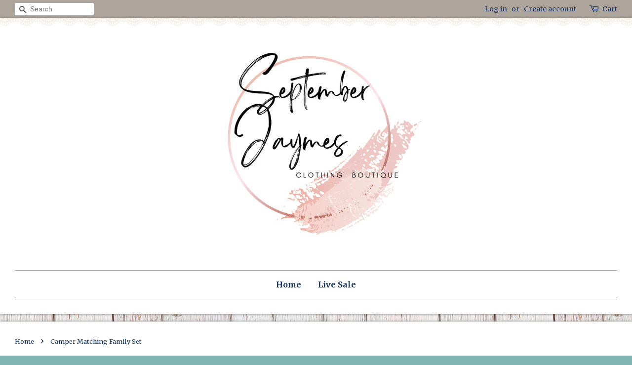

--- FILE ---
content_type: text/html; charset=utf-8
request_url: https://septemberjaymesboutique.com/products/camper-matching-family-set
body_size: 22402
content:
<!doctype html>
<!--[if lt IE 7]><html class="no-js lt-ie9 lt-ie8 lt-ie7" lang="en"> <![endif]-->
<!--[if IE 7]><html class="no-js lt-ie9 lt-ie8" lang="en"> <![endif]-->
<!--[if IE 8]><html class="no-js lt-ie9" lang="en"> <![endif]-->
<!--[if IE 9 ]><html class="ie9 no-js"> <![endif]-->
<!--[if (gt IE 9)|!(IE)]><!--> <html class="no-js"> <!--<![endif]-->
<head>

  <!-- Basic page needs ================================================== -->
  <meta charset="utf-8">
  <meta http-equiv="X-UA-Compatible" content="IE=edge,chrome=1">

  

  <!-- Title and description ================================================== -->
  <title>
  Camper Matching Family Set &ndash; The Frosted Pear Design
  </title>

  
  <meta name="description" content="Youth, Womens, &amp;amp; Mens">
  

  <!-- Social meta ================================================== -->
  

  <meta property="og:type" content="product">
  <meta property="og:title" content="Camper Matching Family Set">
  <meta property="og:url" content="https://septemberjaymesboutique.com/products/camper-matching-family-set">
  
  <meta property="og:image" content="http://septemberjaymesboutique.com/cdn/shop/products/image_c8746048-515a-4dd1-bc28-ac16869dfbd8_grande.jpg?v=1638202392">
  <meta property="og:image:secure_url" content="https://septemberjaymesboutique.com/cdn/shop/products/image_c8746048-515a-4dd1-bc28-ac16869dfbd8_grande.jpg?v=1638202392">
  
  <meta property="og:price:amount" content="30.00">
  <meta property="og:price:currency" content="USD">


  <meta property="og:description" content="Youth, Womens, &amp;amp; Mens">

<meta property="og:site_name" content="The Frosted Pear Design">


  <meta name="twitter:card" content="summary">



  <meta name="twitter:title" content="Camper Matching Family Set">
  <meta name="twitter:description" content="Youth, Womens, &amp;amp; Mens">



  <!-- Helpers ================================================== -->
  <link rel="canonical" href="https://septemberjaymesboutique.com/products/camper-matching-family-set">
  <meta name="viewport" content="width=device-width,initial-scale=1">
  <meta name="theme-color" content="#80b5b3">

  <!-- CSS ================================================== -->
  <link href="//septemberjaymesboutique.com/cdn/shop/t/7/assets/timber.scss.css?v=128090431688383657371699021906" rel="stylesheet" type="text/css" media="all" />
  <link href="//septemberjaymesboutique.com/cdn/shop/t/7/assets/theme.scss.css?v=142056989785615860931699021906" rel="stylesheet" type="text/css" media="all" />

  

  
    
    
    <link href="//fonts.googleapis.com/css?family=Merriweather:400" rel="stylesheet" type="text/css" media="all" />
  


  
    
    
    <link href="//fonts.googleapis.com/css?family=Merriweather:700" rel="stylesheet" type="text/css" media="all" />
  



  <script>
    window.theme = window.theme || {};

    var theme = {
      strings: {
        zoomClose: "Close (Esc)",
        zoomPrev: "Previous (Left arrow key)",
        zoomNext: "Next (Right arrow key)"
      },
      settings: {
        // Adding some settings to allow the editor to update correctly when they are changed
        themeBgImage: true,
        customBgImage: '',
        enableWideLayout: true,
        typeAccentTransform: false,
        typeAccentSpacing: false,
        baseFontSize: '17px',
        headerBaseFontSize: '30px',
        accentFontSize: '16px'
      },
      variables: {
        mediaQueryMedium: 'screen and (max-width: 768px)',
        bpSmall: false
      },
      moneyFormat: "${{amount}}"
    }
  </script>

  <!-- Header hook for plugins ================================================== -->
  <style>.spf-filter-loading #gf-products > *:not(.spf-product--skeleton){visibility: hidden; opacity: 0}</style>
<script>
  document.getElementsByTagName('html')[0].classList.add('spf-filter-loading');
  window.addEventListener("globoFilterRenderCompleted",function(e){document.getElementsByTagName('html')[0].classList.remove('spf-filter-loading')})
  window.sortByRelevance = false;
  window.moneyFormat = "${{amount}}";
  window.GloboMoneyFormat = "${{amount}}";
  window.GloboMoneyWithCurrencyFormat = "${{amount}} USD";
  window.filterPriceRate = 1;
  window.filterPriceAdjustment = 1;

  window.shopCurrency = "USD";
  window.currentCurrency = "USD";

  window.isMultiCurrency = false;
  window.globoFilterAssetsUrl = '//septemberjaymesboutique.com/cdn/shop/t/7/assets/';
  window.assetsUrl = '//septemberjaymesboutique.com/cdn/shop/t/7/assets/';
  window.filesUrl = '//septemberjaymesboutique.com/cdn/shop/files/';
  var page_id = 0;
  var globo_filters_json = {"default":9870}
  var GloboFilterConfig = {
    api: {
      filterUrl: "https://filter-v2.globosoftware.net/filter",
      searchUrl: "https://filter-v2.globosoftware.net/search",
      url: "https://filter-v2.globosoftware.net",
    },
    shop: {
      name: "The Frosted Pear Design",
      url: "https://septemberjaymesboutique.com",
      domain: "the-frosted-pear-design.myshopify.com",
      is_multicurrency: false,
      currency: "USD",
      cur_currency: "USD",
      cur_locale: "en",
      locale: "en",
      root_url: "",
      country_code: "US",
      product_image: {width: 360, height: 504},
      no_image_url: "https://cdn.shopify.com/s/images/themes/product-1.png",
      themeStoreId: 0,
      swatches:  [],
      newUrlStruct: true,
      translation: {"default":{"search":{"suggestions":"Suggestions","collections":"Collections","pages":"Pages","product":"Product","products":"Products","view_all":"Search for","view_all_products":"View all products","not_found":"Sorry, nothing found for","product_not_found":"No products were found","no_result_keywords_suggestions_title":"Popular searches","no_result_products_suggestions_title":"However, You may like","zero_character_keywords_suggestions_title":"Suggestions","zero_character_popular_searches_title":"Popular searches","zero_character_products_suggestions_title":"Trending products"},"form":{"heading":"Search products","select":"-- Select --","search":"Search","submit":"Search","clear":"Clear"},"filter":{"filter_by":"Filter By","clear_all":"Clear All","view":"View","clear":"Clear","in_stock":"In Stock","out_of_stock":"Out of Stock","ready_to_ship":"Ready to ship","search":"Search options","choose_values":"Choose values"},"sort":{"sort_by":"Sort By","manually":"Featured","availability_in_stock_first":"Availability","relevance":"Relevance","best_selling":"Best Selling","alphabetically_a_z":"Alphabetically, A-Z","alphabetically_z_a":"Alphabetically, Z-A","price_low_to_high":"Price, low to high","price_high_to_low":"Price, high to low","date_new_to_old":"Date, new to old","date_old_to_new":"Date, old to new","sale_off":"% Sale off"},"product":{"add_to_cart":"Add to cart","unavailable":"Unavailable","sold_out":"Sold out","sale":"Sale","load_more":"Load more","limit":"Show","search":"Search products","no_results":"Sorry, there are no products in this collection"}}},
      redirects: null,
      images: ["bg-music.png","div.png","hdrbrdr.png","password-page-background.jpg","sc-bkg.jpg","slider.jpg"],
      settings: {"enable_wide_layout":true,"color_topbar_bg":"#ada49b","color_body_bg":"#80b5b3","color_footer_bg":"#ffffff","color_borders":"#80b5b3","color_primary":"#80b5b3","color_button_primary_text":"#ffffff","color_secondary":"#f3f4f5","color_button_secondary_text":"#ffffff","color_topbar_text":"#193768","color_header_text":"#193768","color_body_text":"#193768","color_footer_text":"#555555","color_footer_social_link":"#193768","type_base_family":"Geneva, Tahoma, Verdana, sans-serif","type_base_size":"17px","type_header_family":"Google_Merriweather_400_serif","type_header_size":"30px","type_accent_family":"Google_Merriweather_700_serif","type_accent_size":"16px","type_accent_transform":false,"type_accent_spacing":false,"favicon":null,"social_twitter_link":"#","social_facebook_link":"https:\/\/www.facebook.com\/septemberjaymesboutique","social_pinterest_link":"#","social_google_plus_link":"","social_instagram_link":"www.instagram.com\/septemberjaymesboutique","social_snapchat_link":"","social_tumblr_link":"","social_youtube_link":"","social_vimeo_link":"","social_fancy_link":"","social_rss_link":"","share_facebook":true,"share_twitter":true,"share_pinterest":true,"social_sharing_style":"normal","checkout_header_image":null,"checkout_logo_image":"\/\/septemberjaymesboutique.com\/cdn\/shop\/files\/Sept._Jaymes.PNG?v=1615923423","checkout_logo_position":"left","checkout_logo_size":"medium","checkout_body_background_image":null,"checkout_body_background_color":"#fff","checkout_input_background_color_mode":"white","checkout_sidebar_background_image":null,"checkout_sidebar_background_color":"#fafafa","checkout_heading_font":"Helvetica Neue","checkout_body_font":"Helvetica Neue","checkout_accent_color":"#80b5b3","checkout_button_color":"#80b5b3","checkout_error_color":"#e42c00","theme_bg_image":true,"bg_custom":"","bg_image_display":"tile","collections_center_grid_link":false,"twittercard_handle":"","share_fancy":true,"share_google":true,"customer_layout":"customer_area"},
      separate_options: null,
      home_filter: false,
      page: "product",
      layout: "theme"
    },
    taxes: null,
    special_countries: null,
    adjustments: null,

    year_make_model: {
      id: null
    },
    filter: {
      id: globo_filters_json[page_id] || globo_filters_json['default'] || 0,
      layout: 1,
      showCount: true,
      isLoadMore: 0,
      filter_on_search_page: true
    },
    search:{
      enable: true,
      zero_character_suggestion: false,
      layout: 1,
    },
    collection: {
      id:0,
      handle:'',
      sort: 'best-selling',
      tags: null,
      vendor: null,
      type: null,
      term: null,
      limit: 12,
      products_count: 0,
      excludeTags: null
    },
    customer: false,
    selector: {
      sortBy: '.collection-sorting',
      pagination: '.pagination:first, .paginate:first, .pagination-custom:first, #pagination:first, #gf_pagination_wrap',
      products: '.grid.grid-collage'
    }
  };

</script>
<script defer src="//septemberjaymesboutique.com/cdn/shop/t/7/assets/v5.globo.filter.lib.js?v=13294060562089672451657908666"></script>

<link rel="preload stylesheet" href="//septemberjaymesboutique.com/cdn/shop/t/7/assets/v5.globo.search.css?v=100816588894824515861657908660" as="style">







<script>window.performance && window.performance.mark && window.performance.mark('shopify.content_for_header.start');</script><meta id="shopify-digital-wallet" name="shopify-digital-wallet" content="/16929411/digital_wallets/dialog">
<meta name="shopify-checkout-api-token" content="f4b36fe97f61057dbe837ede0f2abd91">
<meta id="in-context-paypal-metadata" data-shop-id="16929411" data-venmo-supported="true" data-environment="production" data-locale="en_US" data-paypal-v4="true" data-currency="USD">
<link rel="alternate" type="application/json+oembed" href="https://septemberjaymesboutique.com/products/camper-matching-family-set.oembed">
<script async="async" src="/checkouts/internal/preloads.js?locale=en-US"></script>
<link rel="preconnect" href="https://shop.app" crossorigin="anonymous">
<script async="async" src="https://shop.app/checkouts/internal/preloads.js?locale=en-US&shop_id=16929411" crossorigin="anonymous"></script>
<script id="apple-pay-shop-capabilities" type="application/json">{"shopId":16929411,"countryCode":"US","currencyCode":"USD","merchantCapabilities":["supports3DS"],"merchantId":"gid:\/\/shopify\/Shop\/16929411","merchantName":"The Frosted Pear Design","requiredBillingContactFields":["postalAddress","email"],"requiredShippingContactFields":["postalAddress","email"],"shippingType":"shipping","supportedNetworks":["visa","masterCard","amex","discover","elo","jcb"],"total":{"type":"pending","label":"The Frosted Pear Design","amount":"1.00"},"shopifyPaymentsEnabled":true,"supportsSubscriptions":true}</script>
<script id="shopify-features" type="application/json">{"accessToken":"f4b36fe97f61057dbe837ede0f2abd91","betas":["rich-media-storefront-analytics"],"domain":"septemberjaymesboutique.com","predictiveSearch":true,"shopId":16929411,"locale":"en"}</script>
<script>var Shopify = Shopify || {};
Shopify.shop = "the-frosted-pear-design.myshopify.com";
Shopify.locale = "en";
Shopify.currency = {"active":"USD","rate":"1.0"};
Shopify.country = "US";
Shopify.theme = {"name":"hailey-shopify","id":6954287133,"schema_name":"Hailey","schema_version":"2.0","theme_store_id":null,"role":"main"};
Shopify.theme.handle = "null";
Shopify.theme.style = {"id":null,"handle":null};
Shopify.cdnHost = "septemberjaymesboutique.com/cdn";
Shopify.routes = Shopify.routes || {};
Shopify.routes.root = "/";</script>
<script type="module">!function(o){(o.Shopify=o.Shopify||{}).modules=!0}(window);</script>
<script>!function(o){function n(){var o=[];function n(){o.push(Array.prototype.slice.apply(arguments))}return n.q=o,n}var t=o.Shopify=o.Shopify||{};t.loadFeatures=n(),t.autoloadFeatures=n()}(window);</script>
<script>
  window.ShopifyPay = window.ShopifyPay || {};
  window.ShopifyPay.apiHost = "shop.app\/pay";
  window.ShopifyPay.redirectState = null;
</script>
<script id="shop-js-analytics" type="application/json">{"pageType":"product"}</script>
<script defer="defer" async type="module" src="//septemberjaymesboutique.com/cdn/shopifycloud/shop-js/modules/v2/client.init-shop-cart-sync_WVOgQShq.en.esm.js"></script>
<script defer="defer" async type="module" src="//septemberjaymesboutique.com/cdn/shopifycloud/shop-js/modules/v2/chunk.common_C_13GLB1.esm.js"></script>
<script defer="defer" async type="module" src="//septemberjaymesboutique.com/cdn/shopifycloud/shop-js/modules/v2/chunk.modal_CLfMGd0m.esm.js"></script>
<script type="module">
  await import("//septemberjaymesboutique.com/cdn/shopifycloud/shop-js/modules/v2/client.init-shop-cart-sync_WVOgQShq.en.esm.js");
await import("//septemberjaymesboutique.com/cdn/shopifycloud/shop-js/modules/v2/chunk.common_C_13GLB1.esm.js");
await import("//septemberjaymesboutique.com/cdn/shopifycloud/shop-js/modules/v2/chunk.modal_CLfMGd0m.esm.js");

  window.Shopify.SignInWithShop?.initShopCartSync?.({"fedCMEnabled":true,"windoidEnabled":true});

</script>
<script>
  window.Shopify = window.Shopify || {};
  if (!window.Shopify.featureAssets) window.Shopify.featureAssets = {};
  window.Shopify.featureAssets['shop-js'] = {"shop-cart-sync":["modules/v2/client.shop-cart-sync_DuR37GeY.en.esm.js","modules/v2/chunk.common_C_13GLB1.esm.js","modules/v2/chunk.modal_CLfMGd0m.esm.js"],"init-fed-cm":["modules/v2/client.init-fed-cm_BucUoe6W.en.esm.js","modules/v2/chunk.common_C_13GLB1.esm.js","modules/v2/chunk.modal_CLfMGd0m.esm.js"],"shop-toast-manager":["modules/v2/client.shop-toast-manager_B0JfrpKj.en.esm.js","modules/v2/chunk.common_C_13GLB1.esm.js","modules/v2/chunk.modal_CLfMGd0m.esm.js"],"init-shop-cart-sync":["modules/v2/client.init-shop-cart-sync_WVOgQShq.en.esm.js","modules/v2/chunk.common_C_13GLB1.esm.js","modules/v2/chunk.modal_CLfMGd0m.esm.js"],"shop-button":["modules/v2/client.shop-button_B_U3bv27.en.esm.js","modules/v2/chunk.common_C_13GLB1.esm.js","modules/v2/chunk.modal_CLfMGd0m.esm.js"],"init-windoid":["modules/v2/client.init-windoid_DuP9q_di.en.esm.js","modules/v2/chunk.common_C_13GLB1.esm.js","modules/v2/chunk.modal_CLfMGd0m.esm.js"],"shop-cash-offers":["modules/v2/client.shop-cash-offers_BmULhtno.en.esm.js","modules/v2/chunk.common_C_13GLB1.esm.js","modules/v2/chunk.modal_CLfMGd0m.esm.js"],"pay-button":["modules/v2/client.pay-button_CrPSEbOK.en.esm.js","modules/v2/chunk.common_C_13GLB1.esm.js","modules/v2/chunk.modal_CLfMGd0m.esm.js"],"init-customer-accounts":["modules/v2/client.init-customer-accounts_jNk9cPYQ.en.esm.js","modules/v2/client.shop-login-button_DJ5ldayH.en.esm.js","modules/v2/chunk.common_C_13GLB1.esm.js","modules/v2/chunk.modal_CLfMGd0m.esm.js"],"avatar":["modules/v2/client.avatar_BTnouDA3.en.esm.js"],"checkout-modal":["modules/v2/client.checkout-modal_pBPyh9w8.en.esm.js","modules/v2/chunk.common_C_13GLB1.esm.js","modules/v2/chunk.modal_CLfMGd0m.esm.js"],"init-shop-for-new-customer-accounts":["modules/v2/client.init-shop-for-new-customer-accounts_BUoCy7a5.en.esm.js","modules/v2/client.shop-login-button_DJ5ldayH.en.esm.js","modules/v2/chunk.common_C_13GLB1.esm.js","modules/v2/chunk.modal_CLfMGd0m.esm.js"],"init-customer-accounts-sign-up":["modules/v2/client.init-customer-accounts-sign-up_CnczCz9H.en.esm.js","modules/v2/client.shop-login-button_DJ5ldayH.en.esm.js","modules/v2/chunk.common_C_13GLB1.esm.js","modules/v2/chunk.modal_CLfMGd0m.esm.js"],"init-shop-email-lookup-coordinator":["modules/v2/client.init-shop-email-lookup-coordinator_CzjY5t9o.en.esm.js","modules/v2/chunk.common_C_13GLB1.esm.js","modules/v2/chunk.modal_CLfMGd0m.esm.js"],"shop-follow-button":["modules/v2/client.shop-follow-button_CsYC63q7.en.esm.js","modules/v2/chunk.common_C_13GLB1.esm.js","modules/v2/chunk.modal_CLfMGd0m.esm.js"],"shop-login-button":["modules/v2/client.shop-login-button_DJ5ldayH.en.esm.js","modules/v2/chunk.common_C_13GLB1.esm.js","modules/v2/chunk.modal_CLfMGd0m.esm.js"],"shop-login":["modules/v2/client.shop-login_B9ccPdmx.en.esm.js","modules/v2/chunk.common_C_13GLB1.esm.js","modules/v2/chunk.modal_CLfMGd0m.esm.js"],"lead-capture":["modules/v2/client.lead-capture_D0K_KgYb.en.esm.js","modules/v2/chunk.common_C_13GLB1.esm.js","modules/v2/chunk.modal_CLfMGd0m.esm.js"],"payment-terms":["modules/v2/client.payment-terms_BWmiNN46.en.esm.js","modules/v2/chunk.common_C_13GLB1.esm.js","modules/v2/chunk.modal_CLfMGd0m.esm.js"]};
</script>
<script>(function() {
  var isLoaded = false;
  function asyncLoad() {
    if (isLoaded) return;
    isLoaded = true;
    var urls = ["https:\/\/app.avada.io\/avada-sdk.min.js?shop=the-frosted-pear-design.myshopify.com"];
    for (var i = 0; i < urls.length; i++) {
      var s = document.createElement('script');
      s.type = 'text/javascript';
      s.async = true;
      s.src = urls[i];
      var x = document.getElementsByTagName('script')[0];
      x.parentNode.insertBefore(s, x);
    }
  };
  if(window.attachEvent) {
    window.attachEvent('onload', asyncLoad);
  } else {
    window.addEventListener('load', asyncLoad, false);
  }
})();</script>
<script id="__st">var __st={"a":16929411,"offset":-21600,"reqid":"4d315e8b-eacf-472e-881c-ebd5385bff9d-1769573679","pageurl":"septemberjaymesboutique.com\/products\/camper-matching-family-set","u":"264472222d27","p":"product","rtyp":"product","rid":6935021617241};</script>
<script>window.ShopifyPaypalV4VisibilityTracking = true;</script>
<script id="captcha-bootstrap">!function(){'use strict';const t='contact',e='account',n='new_comment',o=[[t,t],['blogs',n],['comments',n],[t,'customer']],c=[[e,'customer_login'],[e,'guest_login'],[e,'recover_customer_password'],[e,'create_customer']],r=t=>t.map((([t,e])=>`form[action*='/${t}']:not([data-nocaptcha='true']) input[name='form_type'][value='${e}']`)).join(','),a=t=>()=>t?[...document.querySelectorAll(t)].map((t=>t.form)):[];function s(){const t=[...o],e=r(t);return a(e)}const i='password',u='form_key',d=['recaptcha-v3-token','g-recaptcha-response','h-captcha-response',i],f=()=>{try{return window.sessionStorage}catch{return}},m='__shopify_v',_=t=>t.elements[u];function p(t,e,n=!1){try{const o=window.sessionStorage,c=JSON.parse(o.getItem(e)),{data:r}=function(t){const{data:e,action:n}=t;return t[m]||n?{data:e,action:n}:{data:t,action:n}}(c);for(const[e,n]of Object.entries(r))t.elements[e]&&(t.elements[e].value=n);n&&o.removeItem(e)}catch(o){console.error('form repopulation failed',{error:o})}}const l='form_type',E='cptcha';function T(t){t.dataset[E]=!0}const w=window,h=w.document,L='Shopify',v='ce_forms',y='captcha';let A=!1;((t,e)=>{const n=(g='f06e6c50-85a8-45c8-87d0-21a2b65856fe',I='https://cdn.shopify.com/shopifycloud/storefront-forms-hcaptcha/ce_storefront_forms_captcha_hcaptcha.v1.5.2.iife.js',D={infoText:'Protected by hCaptcha',privacyText:'Privacy',termsText:'Terms'},(t,e,n)=>{const o=w[L][v],c=o.bindForm;if(c)return c(t,g,e,D).then(n);var r;o.q.push([[t,g,e,D],n]),r=I,A||(h.body.append(Object.assign(h.createElement('script'),{id:'captcha-provider',async:!0,src:r})),A=!0)});var g,I,D;w[L]=w[L]||{},w[L][v]=w[L][v]||{},w[L][v].q=[],w[L][y]=w[L][y]||{},w[L][y].protect=function(t,e){n(t,void 0,e),T(t)},Object.freeze(w[L][y]),function(t,e,n,w,h,L){const[v,y,A,g]=function(t,e,n){const i=e?o:[],u=t?c:[],d=[...i,...u],f=r(d),m=r(i),_=r(d.filter((([t,e])=>n.includes(e))));return[a(f),a(m),a(_),s()]}(w,h,L),I=t=>{const e=t.target;return e instanceof HTMLFormElement?e:e&&e.form},D=t=>v().includes(t);t.addEventListener('submit',(t=>{const e=I(t);if(!e)return;const n=D(e)&&!e.dataset.hcaptchaBound&&!e.dataset.recaptchaBound,o=_(e),c=g().includes(e)&&(!o||!o.value);(n||c)&&t.preventDefault(),c&&!n&&(function(t){try{if(!f())return;!function(t){const e=f();if(!e)return;const n=_(t);if(!n)return;const o=n.value;o&&e.removeItem(o)}(t);const e=Array.from(Array(32),(()=>Math.random().toString(36)[2])).join('');!function(t,e){_(t)||t.append(Object.assign(document.createElement('input'),{type:'hidden',name:u})),t.elements[u].value=e}(t,e),function(t,e){const n=f();if(!n)return;const o=[...t.querySelectorAll(`input[type='${i}']`)].map((({name:t})=>t)),c=[...d,...o],r={};for(const[a,s]of new FormData(t).entries())c.includes(a)||(r[a]=s);n.setItem(e,JSON.stringify({[m]:1,action:t.action,data:r}))}(t,e)}catch(e){console.error('failed to persist form',e)}}(e),e.submit())}));const S=(t,e)=>{t&&!t.dataset[E]&&(n(t,e.some((e=>e===t))),T(t))};for(const o of['focusin','change'])t.addEventListener(o,(t=>{const e=I(t);D(e)&&S(e,y())}));const B=e.get('form_key'),M=e.get(l),P=B&&M;t.addEventListener('DOMContentLoaded',(()=>{const t=y();if(P)for(const e of t)e.elements[l].value===M&&p(e,B);[...new Set([...A(),...v().filter((t=>'true'===t.dataset.shopifyCaptcha))])].forEach((e=>S(e,t)))}))}(h,new URLSearchParams(w.location.search),n,t,e,['guest_login'])})(!0,!0)}();</script>
<script integrity="sha256-4kQ18oKyAcykRKYeNunJcIwy7WH5gtpwJnB7kiuLZ1E=" data-source-attribution="shopify.loadfeatures" defer="defer" src="//septemberjaymesboutique.com/cdn/shopifycloud/storefront/assets/storefront/load_feature-a0a9edcb.js" crossorigin="anonymous"></script>
<script crossorigin="anonymous" defer="defer" src="//septemberjaymesboutique.com/cdn/shopifycloud/storefront/assets/shopify_pay/storefront-65b4c6d7.js?v=20250812"></script>
<script data-source-attribution="shopify.dynamic_checkout.dynamic.init">var Shopify=Shopify||{};Shopify.PaymentButton=Shopify.PaymentButton||{isStorefrontPortableWallets:!0,init:function(){window.Shopify.PaymentButton.init=function(){};var t=document.createElement("script");t.src="https://septemberjaymesboutique.com/cdn/shopifycloud/portable-wallets/latest/portable-wallets.en.js",t.type="module",document.head.appendChild(t)}};
</script>
<script data-source-attribution="shopify.dynamic_checkout.buyer_consent">
  function portableWalletsHideBuyerConsent(e){var t=document.getElementById("shopify-buyer-consent"),n=document.getElementById("shopify-subscription-policy-button");t&&n&&(t.classList.add("hidden"),t.setAttribute("aria-hidden","true"),n.removeEventListener("click",e))}function portableWalletsShowBuyerConsent(e){var t=document.getElementById("shopify-buyer-consent"),n=document.getElementById("shopify-subscription-policy-button");t&&n&&(t.classList.remove("hidden"),t.removeAttribute("aria-hidden"),n.addEventListener("click",e))}window.Shopify?.PaymentButton&&(window.Shopify.PaymentButton.hideBuyerConsent=portableWalletsHideBuyerConsent,window.Shopify.PaymentButton.showBuyerConsent=portableWalletsShowBuyerConsent);
</script>
<script data-source-attribution="shopify.dynamic_checkout.cart.bootstrap">document.addEventListener("DOMContentLoaded",(function(){function t(){return document.querySelector("shopify-accelerated-checkout-cart, shopify-accelerated-checkout")}if(t())Shopify.PaymentButton.init();else{new MutationObserver((function(e,n){t()&&(Shopify.PaymentButton.init(),n.disconnect())})).observe(document.body,{childList:!0,subtree:!0})}}));
</script>
<link id="shopify-accelerated-checkout-styles" rel="stylesheet" media="screen" href="https://septemberjaymesboutique.com/cdn/shopifycloud/portable-wallets/latest/accelerated-checkout-backwards-compat.css" crossorigin="anonymous">
<style id="shopify-accelerated-checkout-cart">
        #shopify-buyer-consent {
  margin-top: 1em;
  display: inline-block;
  width: 100%;
}

#shopify-buyer-consent.hidden {
  display: none;
}

#shopify-subscription-policy-button {
  background: none;
  border: none;
  padding: 0;
  text-decoration: underline;
  font-size: inherit;
  cursor: pointer;
}

#shopify-subscription-policy-button::before {
  box-shadow: none;
}

      </style>

<script>window.performance && window.performance.mark && window.performance.mark('shopify.content_for_header.end');</script>

  

<!--[if lt IE 9]>
<script src="//cdnjs.cloudflare.com/ajax/libs/html5shiv/3.7.2/html5shiv.min.js" type="text/javascript"></script>
<link href="//septemberjaymesboutique.com/cdn/shop/t/7/assets/respond-proxy.html" id="respond-proxy" rel="respond-proxy" />
<link href="//septemberjaymesboutique.com/search?q=3aff849d1895a4f085e8d020deead3cf" id="respond-redirect" rel="respond-redirect" />
<script src="//septemberjaymesboutique.com/search?q=3aff849d1895a4f085e8d020deead3cf" type="text/javascript"></script>
<![endif]-->


  <script src="//ajax.googleapis.com/ajax/libs/jquery/2.2.3/jquery.min.js" type="text/javascript"></script>

  
  

<script id="DHATMA_TRACKER" async="true" rel="prefetch" src="https://tracker.datma.io/tracker.sbybpa.js?gid=95041524073"></script>
<link href="https://monorail-edge.shopifysvc.com" rel="dns-prefetch">
<script>(function(){if ("sendBeacon" in navigator && "performance" in window) {try {var session_token_from_headers = performance.getEntriesByType('navigation')[0].serverTiming.find(x => x.name == '_s').description;} catch {var session_token_from_headers = undefined;}var session_cookie_matches = document.cookie.match(/_shopify_s=([^;]*)/);var session_token_from_cookie = session_cookie_matches && session_cookie_matches.length === 2 ? session_cookie_matches[1] : "";var session_token = session_token_from_headers || session_token_from_cookie || "";function handle_abandonment_event(e) {var entries = performance.getEntries().filter(function(entry) {return /monorail-edge.shopifysvc.com/.test(entry.name);});if (!window.abandonment_tracked && entries.length === 0) {window.abandonment_tracked = true;var currentMs = Date.now();var navigation_start = performance.timing.navigationStart;var payload = {shop_id: 16929411,url: window.location.href,navigation_start,duration: currentMs - navigation_start,session_token,page_type: "product"};window.navigator.sendBeacon("https://monorail-edge.shopifysvc.com/v1/produce", JSON.stringify({schema_id: "online_store_buyer_site_abandonment/1.1",payload: payload,metadata: {event_created_at_ms: currentMs,event_sent_at_ms: currentMs}}));}}window.addEventListener('pagehide', handle_abandonment_event);}}());</script>
<script id="web-pixels-manager-setup">(function e(e,d,r,n,o){if(void 0===o&&(o={}),!Boolean(null===(a=null===(i=window.Shopify)||void 0===i?void 0:i.analytics)||void 0===a?void 0:a.replayQueue)){var i,a;window.Shopify=window.Shopify||{};var t=window.Shopify;t.analytics=t.analytics||{};var s=t.analytics;s.replayQueue=[],s.publish=function(e,d,r){return s.replayQueue.push([e,d,r]),!0};try{self.performance.mark("wpm:start")}catch(e){}var l=function(){var e={modern:/Edge?\/(1{2}[4-9]|1[2-9]\d|[2-9]\d{2}|\d{4,})\.\d+(\.\d+|)|Firefox\/(1{2}[4-9]|1[2-9]\d|[2-9]\d{2}|\d{4,})\.\d+(\.\d+|)|Chrom(ium|e)\/(9{2}|\d{3,})\.\d+(\.\d+|)|(Maci|X1{2}).+ Version\/(15\.\d+|(1[6-9]|[2-9]\d|\d{3,})\.\d+)([,.]\d+|)( \(\w+\)|)( Mobile\/\w+|) Safari\/|Chrome.+OPR\/(9{2}|\d{3,})\.\d+\.\d+|(CPU[ +]OS|iPhone[ +]OS|CPU[ +]iPhone|CPU IPhone OS|CPU iPad OS)[ +]+(15[._]\d+|(1[6-9]|[2-9]\d|\d{3,})[._]\d+)([._]\d+|)|Android:?[ /-](13[3-9]|1[4-9]\d|[2-9]\d{2}|\d{4,})(\.\d+|)(\.\d+|)|Android.+Firefox\/(13[5-9]|1[4-9]\d|[2-9]\d{2}|\d{4,})\.\d+(\.\d+|)|Android.+Chrom(ium|e)\/(13[3-9]|1[4-9]\d|[2-9]\d{2}|\d{4,})\.\d+(\.\d+|)|SamsungBrowser\/([2-9]\d|\d{3,})\.\d+/,legacy:/Edge?\/(1[6-9]|[2-9]\d|\d{3,})\.\d+(\.\d+|)|Firefox\/(5[4-9]|[6-9]\d|\d{3,})\.\d+(\.\d+|)|Chrom(ium|e)\/(5[1-9]|[6-9]\d|\d{3,})\.\d+(\.\d+|)([\d.]+$|.*Safari\/(?![\d.]+ Edge\/[\d.]+$))|(Maci|X1{2}).+ Version\/(10\.\d+|(1[1-9]|[2-9]\d|\d{3,})\.\d+)([,.]\d+|)( \(\w+\)|)( Mobile\/\w+|) Safari\/|Chrome.+OPR\/(3[89]|[4-9]\d|\d{3,})\.\d+\.\d+|(CPU[ +]OS|iPhone[ +]OS|CPU[ +]iPhone|CPU IPhone OS|CPU iPad OS)[ +]+(10[._]\d+|(1[1-9]|[2-9]\d|\d{3,})[._]\d+)([._]\d+|)|Android:?[ /-](13[3-9]|1[4-9]\d|[2-9]\d{2}|\d{4,})(\.\d+|)(\.\d+|)|Mobile Safari.+OPR\/([89]\d|\d{3,})\.\d+\.\d+|Android.+Firefox\/(13[5-9]|1[4-9]\d|[2-9]\d{2}|\d{4,})\.\d+(\.\d+|)|Android.+Chrom(ium|e)\/(13[3-9]|1[4-9]\d|[2-9]\d{2}|\d{4,})\.\d+(\.\d+|)|Android.+(UC? ?Browser|UCWEB|U3)[ /]?(15\.([5-9]|\d{2,})|(1[6-9]|[2-9]\d|\d{3,})\.\d+)\.\d+|SamsungBrowser\/(5\.\d+|([6-9]|\d{2,})\.\d+)|Android.+MQ{2}Browser\/(14(\.(9|\d{2,})|)|(1[5-9]|[2-9]\d|\d{3,})(\.\d+|))(\.\d+|)|K[Aa][Ii]OS\/(3\.\d+|([4-9]|\d{2,})\.\d+)(\.\d+|)/},d=e.modern,r=e.legacy,n=navigator.userAgent;return n.match(d)?"modern":n.match(r)?"legacy":"unknown"}(),u="modern"===l?"modern":"legacy",c=(null!=n?n:{modern:"",legacy:""})[u],f=function(e){return[e.baseUrl,"/wpm","/b",e.hashVersion,"modern"===e.buildTarget?"m":"l",".js"].join("")}({baseUrl:d,hashVersion:r,buildTarget:u}),m=function(e){var d=e.version,r=e.bundleTarget,n=e.surface,o=e.pageUrl,i=e.monorailEndpoint;return{emit:function(e){var a=e.status,t=e.errorMsg,s=(new Date).getTime(),l=JSON.stringify({metadata:{event_sent_at_ms:s},events:[{schema_id:"web_pixels_manager_load/3.1",payload:{version:d,bundle_target:r,page_url:o,status:a,surface:n,error_msg:t},metadata:{event_created_at_ms:s}}]});if(!i)return console&&console.warn&&console.warn("[Web Pixels Manager] No Monorail endpoint provided, skipping logging."),!1;try{return self.navigator.sendBeacon.bind(self.navigator)(i,l)}catch(e){}var u=new XMLHttpRequest;try{return u.open("POST",i,!0),u.setRequestHeader("Content-Type","text/plain"),u.send(l),!0}catch(e){return console&&console.warn&&console.warn("[Web Pixels Manager] Got an unhandled error while logging to Monorail."),!1}}}}({version:r,bundleTarget:l,surface:e.surface,pageUrl:self.location.href,monorailEndpoint:e.monorailEndpoint});try{o.browserTarget=l,function(e){var d=e.src,r=e.async,n=void 0===r||r,o=e.onload,i=e.onerror,a=e.sri,t=e.scriptDataAttributes,s=void 0===t?{}:t,l=document.createElement("script"),u=document.querySelector("head"),c=document.querySelector("body");if(l.async=n,l.src=d,a&&(l.integrity=a,l.crossOrigin="anonymous"),s)for(var f in s)if(Object.prototype.hasOwnProperty.call(s,f))try{l.dataset[f]=s[f]}catch(e){}if(o&&l.addEventListener("load",o),i&&l.addEventListener("error",i),u)u.appendChild(l);else{if(!c)throw new Error("Did not find a head or body element to append the script");c.appendChild(l)}}({src:f,async:!0,onload:function(){if(!function(){var e,d;return Boolean(null===(d=null===(e=window.Shopify)||void 0===e?void 0:e.analytics)||void 0===d?void 0:d.initialized)}()){var d=window.webPixelsManager.init(e)||void 0;if(d){var r=window.Shopify.analytics;r.replayQueue.forEach((function(e){var r=e[0],n=e[1],o=e[2];d.publishCustomEvent(r,n,o)})),r.replayQueue=[],r.publish=d.publishCustomEvent,r.visitor=d.visitor,r.initialized=!0}}},onerror:function(){return m.emit({status:"failed",errorMsg:"".concat(f," has failed to load")})},sri:function(e){var d=/^sha384-[A-Za-z0-9+/=]+$/;return"string"==typeof e&&d.test(e)}(c)?c:"",scriptDataAttributes:o}),m.emit({status:"loading"})}catch(e){m.emit({status:"failed",errorMsg:(null==e?void 0:e.message)||"Unknown error"})}}})({shopId: 16929411,storefrontBaseUrl: "https://septemberjaymesboutique.com",extensionsBaseUrl: "https://extensions.shopifycdn.com/cdn/shopifycloud/web-pixels-manager",monorailEndpoint: "https://monorail-edge.shopifysvc.com/unstable/produce_batch",surface: "storefront-renderer",enabledBetaFlags: ["2dca8a86"],webPixelsConfigList: [{"id":"120782937","configuration":"{\"pixel_id\":\"851676861653982\",\"pixel_type\":\"facebook_pixel\",\"metaapp_system_user_token\":\"-\"}","eventPayloadVersion":"v1","runtimeContext":"OPEN","scriptVersion":"ca16bc87fe92b6042fbaa3acc2fbdaa6","type":"APP","apiClientId":2329312,"privacyPurposes":["ANALYTICS","MARKETING","SALE_OF_DATA"],"dataSharingAdjustments":{"protectedCustomerApprovalScopes":["read_customer_address","read_customer_email","read_customer_name","read_customer_personal_data","read_customer_phone"]}},{"id":"shopify-app-pixel","configuration":"{}","eventPayloadVersion":"v1","runtimeContext":"STRICT","scriptVersion":"0450","apiClientId":"shopify-pixel","type":"APP","privacyPurposes":["ANALYTICS","MARKETING"]},{"id":"shopify-custom-pixel","eventPayloadVersion":"v1","runtimeContext":"LAX","scriptVersion":"0450","apiClientId":"shopify-pixel","type":"CUSTOM","privacyPurposes":["ANALYTICS","MARKETING"]}],isMerchantRequest: false,initData: {"shop":{"name":"The Frosted Pear Design","paymentSettings":{"currencyCode":"USD"},"myshopifyDomain":"the-frosted-pear-design.myshopify.com","countryCode":"US","storefrontUrl":"https:\/\/septemberjaymesboutique.com"},"customer":null,"cart":null,"checkout":null,"productVariants":[{"price":{"amount":30.0,"currencyCode":"USD"},"product":{"title":"Camper Matching Family Set","vendor":"The Frosted Pear Design","id":"6935021617241","untranslatedTitle":"Camper Matching Family Set","url":"\/products\/camper-matching-family-set","type":""},"id":"39605597175897","image":{"src":"\/\/septemberjaymesboutique.com\/cdn\/shop\/products\/image_c8746048-515a-4dd1-bc28-ac16869dfbd8.jpg?v=1638202392"},"sku":"","title":"Youth XS","untranslatedTitle":"Youth XS"},{"price":{"amount":30.0,"currencyCode":"USD"},"product":{"title":"Camper Matching Family Set","vendor":"The Frosted Pear Design","id":"6935021617241","untranslatedTitle":"Camper Matching Family Set","url":"\/products\/camper-matching-family-set","type":""},"id":"39605597208665","image":{"src":"\/\/septemberjaymesboutique.com\/cdn\/shop\/products\/image_c8746048-515a-4dd1-bc28-ac16869dfbd8.jpg?v=1638202392"},"sku":"","title":"Youth Small","untranslatedTitle":"Youth Small"},{"price":{"amount":30.0,"currencyCode":"USD"},"product":{"title":"Camper Matching Family Set","vendor":"The Frosted Pear Design","id":"6935021617241","untranslatedTitle":"Camper Matching Family Set","url":"\/products\/camper-matching-family-set","type":""},"id":"39605597241433","image":{"src":"\/\/septemberjaymesboutique.com\/cdn\/shop\/products\/image_c8746048-515a-4dd1-bc28-ac16869dfbd8.jpg?v=1638202392"},"sku":"","title":"Youth Medium","untranslatedTitle":"Youth Medium"},{"price":{"amount":30.0,"currencyCode":"USD"},"product":{"title":"Camper Matching Family Set","vendor":"The Frosted Pear Design","id":"6935021617241","untranslatedTitle":"Camper Matching Family Set","url":"\/products\/camper-matching-family-set","type":""},"id":"39605597274201","image":{"src":"\/\/septemberjaymesboutique.com\/cdn\/shop\/products\/image_c8746048-515a-4dd1-bc28-ac16869dfbd8.jpg?v=1638202392"},"sku":"","title":"Youth Large","untranslatedTitle":"Youth Large"},{"price":{"amount":30.0,"currencyCode":"USD"},"product":{"title":"Camper Matching Family Set","vendor":"The Frosted Pear Design","id":"6935021617241","untranslatedTitle":"Camper Matching Family Set","url":"\/products\/camper-matching-family-set","type":""},"id":"39605597306969","image":{"src":"\/\/septemberjaymesboutique.com\/cdn\/shop\/products\/image_c8746048-515a-4dd1-bc28-ac16869dfbd8.jpg?v=1638202392"},"sku":"","title":"Youth XL","untranslatedTitle":"Youth XL"},{"price":{"amount":30.0,"currencyCode":"USD"},"product":{"title":"Camper Matching Family Set","vendor":"The Frosted Pear Design","id":"6935021617241","untranslatedTitle":"Camper Matching Family Set","url":"\/products\/camper-matching-family-set","type":""},"id":"39605597339737","image":{"src":"\/\/septemberjaymesboutique.com\/cdn\/shop\/products\/image_c8746048-515a-4dd1-bc28-ac16869dfbd8.jpg?v=1638202392"},"sku":"","title":"Youth 2XL","untranslatedTitle":"Youth 2XL"},{"price":{"amount":30.0,"currencyCode":"USD"},"product":{"title":"Camper Matching Family Set","vendor":"The Frosted Pear Design","id":"6935021617241","untranslatedTitle":"Camper Matching Family Set","url":"\/products\/camper-matching-family-set","type":""},"id":"39605597372505","image":{"src":"\/\/septemberjaymesboutique.com\/cdn\/shop\/products\/image_c8746048-515a-4dd1-bc28-ac16869dfbd8.jpg?v=1638202392"},"sku":"","title":"Youth 3XL","untranslatedTitle":"Youth 3XL"},{"price":{"amount":30.0,"currencyCode":"USD"},"product":{"title":"Camper Matching Family Set","vendor":"The Frosted Pear Design","id":"6935021617241","untranslatedTitle":"Camper Matching Family Set","url":"\/products\/camper-matching-family-set","type":""},"id":"39605597405273","image":{"src":"\/\/septemberjaymesboutique.com\/cdn\/shop\/products\/image_c8746048-515a-4dd1-bc28-ac16869dfbd8.jpg?v=1638202392"},"sku":"","title":"Youth 4XL","untranslatedTitle":"Youth 4XL"},{"price":{"amount":40.0,"currencyCode":"USD"},"product":{"title":"Camper Matching Family Set","vendor":"The Frosted Pear Design","id":"6935021617241","untranslatedTitle":"Camper Matching Family Set","url":"\/products\/camper-matching-family-set","type":""},"id":"39605597438041","image":{"src":"\/\/septemberjaymesboutique.com\/cdn\/shop\/products\/image_c8746048-515a-4dd1-bc28-ac16869dfbd8.jpg?v=1638202392"},"sku":"","title":"Womens XS","untranslatedTitle":"Womens XS"},{"price":{"amount":40.0,"currencyCode":"USD"},"product":{"title":"Camper Matching Family Set","vendor":"The Frosted Pear Design","id":"6935021617241","untranslatedTitle":"Camper Matching Family Set","url":"\/products\/camper-matching-family-set","type":""},"id":"39605597470809","image":{"src":"\/\/septemberjaymesboutique.com\/cdn\/shop\/products\/image_c8746048-515a-4dd1-bc28-ac16869dfbd8.jpg?v=1638202392"},"sku":"","title":"Womens Small","untranslatedTitle":"Womens Small"},{"price":{"amount":40.0,"currencyCode":"USD"},"product":{"title":"Camper Matching Family Set","vendor":"The Frosted Pear Design","id":"6935021617241","untranslatedTitle":"Camper Matching Family Set","url":"\/products\/camper-matching-family-set","type":""},"id":"39605597503577","image":{"src":"\/\/septemberjaymesboutique.com\/cdn\/shop\/products\/image_c8746048-515a-4dd1-bc28-ac16869dfbd8.jpg?v=1638202392"},"sku":"","title":"Womens Medium","untranslatedTitle":"Womens Medium"},{"price":{"amount":40.0,"currencyCode":"USD"},"product":{"title":"Camper Matching Family Set","vendor":"The Frosted Pear Design","id":"6935021617241","untranslatedTitle":"Camper Matching Family Set","url":"\/products\/camper-matching-family-set","type":""},"id":"39605597536345","image":{"src":"\/\/septemberjaymesboutique.com\/cdn\/shop\/products\/image_c8746048-515a-4dd1-bc28-ac16869dfbd8.jpg?v=1638202392"},"sku":"","title":"Womens Large","untranslatedTitle":"Womens Large"},{"price":{"amount":40.0,"currencyCode":"USD"},"product":{"title":"Camper Matching Family Set","vendor":"The Frosted Pear Design","id":"6935021617241","untranslatedTitle":"Camper Matching Family Set","url":"\/products\/camper-matching-family-set","type":""},"id":"39605597569113","image":{"src":"\/\/septemberjaymesboutique.com\/cdn\/shop\/products\/image_c8746048-515a-4dd1-bc28-ac16869dfbd8.jpg?v=1638202392"},"sku":"","title":"Womens XL","untranslatedTitle":"Womens XL"},{"price":{"amount":40.0,"currencyCode":"USD"},"product":{"title":"Camper Matching Family Set","vendor":"The Frosted Pear Design","id":"6935021617241","untranslatedTitle":"Camper Matching Family Set","url":"\/products\/camper-matching-family-set","type":""},"id":"39605597601881","image":{"src":"\/\/septemberjaymesboutique.com\/cdn\/shop\/products\/image_c8746048-515a-4dd1-bc28-ac16869dfbd8.jpg?v=1638202392"},"sku":"","title":"Womens 2XL","untranslatedTitle":"Womens 2XL"},{"price":{"amount":40.0,"currencyCode":"USD"},"product":{"title":"Camper Matching Family Set","vendor":"The Frosted Pear Design","id":"6935021617241","untranslatedTitle":"Camper Matching Family Set","url":"\/products\/camper-matching-family-set","type":""},"id":"39605597634649","image":{"src":"\/\/septemberjaymesboutique.com\/cdn\/shop\/products\/image_c8746048-515a-4dd1-bc28-ac16869dfbd8.jpg?v=1638202392"},"sku":"","title":"Womens 3XL","untranslatedTitle":"Womens 3XL"},{"price":{"amount":40.0,"currencyCode":"USD"},"product":{"title":"Camper Matching Family Set","vendor":"The Frosted Pear Design","id":"6935021617241","untranslatedTitle":"Camper Matching Family Set","url":"\/products\/camper-matching-family-set","type":""},"id":"39605597667417","image":{"src":"\/\/septemberjaymesboutique.com\/cdn\/shop\/products\/image_c8746048-515a-4dd1-bc28-ac16869dfbd8.jpg?v=1638202392"},"sku":"","title":"Mens XS","untranslatedTitle":"Mens XS"},{"price":{"amount":40.0,"currencyCode":"USD"},"product":{"title":"Camper Matching Family Set","vendor":"The Frosted Pear Design","id":"6935021617241","untranslatedTitle":"Camper Matching Family Set","url":"\/products\/camper-matching-family-set","type":""},"id":"39605597700185","image":{"src":"\/\/septemberjaymesboutique.com\/cdn\/shop\/products\/image_c8746048-515a-4dd1-bc28-ac16869dfbd8.jpg?v=1638202392"},"sku":"","title":"Mens Small","untranslatedTitle":"Mens Small"},{"price":{"amount":40.0,"currencyCode":"USD"},"product":{"title":"Camper Matching Family Set","vendor":"The Frosted Pear Design","id":"6935021617241","untranslatedTitle":"Camper Matching Family Set","url":"\/products\/camper-matching-family-set","type":""},"id":"39605597732953","image":{"src":"\/\/septemberjaymesboutique.com\/cdn\/shop\/products\/image_c8746048-515a-4dd1-bc28-ac16869dfbd8.jpg?v=1638202392"},"sku":"","title":"Mens Medium","untranslatedTitle":"Mens Medium"},{"price":{"amount":40.0,"currencyCode":"USD"},"product":{"title":"Camper Matching Family Set","vendor":"The Frosted Pear Design","id":"6935021617241","untranslatedTitle":"Camper Matching Family Set","url":"\/products\/camper-matching-family-set","type":""},"id":"39605597765721","image":{"src":"\/\/septemberjaymesboutique.com\/cdn\/shop\/products\/image_c8746048-515a-4dd1-bc28-ac16869dfbd8.jpg?v=1638202392"},"sku":"","title":"Mens Large","untranslatedTitle":"Mens Large"},{"price":{"amount":40.0,"currencyCode":"USD"},"product":{"title":"Camper Matching Family Set","vendor":"The Frosted Pear Design","id":"6935021617241","untranslatedTitle":"Camper Matching Family Set","url":"\/products\/camper-matching-family-set","type":""},"id":"39605597798489","image":{"src":"\/\/septemberjaymesboutique.com\/cdn\/shop\/products\/image_c8746048-515a-4dd1-bc28-ac16869dfbd8.jpg?v=1638202392"},"sku":"","title":"Mens XL","untranslatedTitle":"Mens XL"},{"price":{"amount":40.0,"currencyCode":"USD"},"product":{"title":"Camper Matching Family Set","vendor":"The Frosted Pear Design","id":"6935021617241","untranslatedTitle":"Camper Matching Family Set","url":"\/products\/camper-matching-family-set","type":""},"id":"39605597831257","image":{"src":"\/\/septemberjaymesboutique.com\/cdn\/shop\/products\/image_c8746048-515a-4dd1-bc28-ac16869dfbd8.jpg?v=1638202392"},"sku":"","title":"Mens 2XL","untranslatedTitle":"Mens 2XL"}],"purchasingCompany":null},},"https://septemberjaymesboutique.com/cdn","fcfee988w5aeb613cpc8e4bc33m6693e112",{"modern":"","legacy":""},{"shopId":"16929411","storefrontBaseUrl":"https:\/\/septemberjaymesboutique.com","extensionBaseUrl":"https:\/\/extensions.shopifycdn.com\/cdn\/shopifycloud\/web-pixels-manager","surface":"storefront-renderer","enabledBetaFlags":"[\"2dca8a86\"]","isMerchantRequest":"false","hashVersion":"fcfee988w5aeb613cpc8e4bc33m6693e112","publish":"custom","events":"[[\"page_viewed\",{}],[\"product_viewed\",{\"productVariant\":{\"price\":{\"amount\":30.0,\"currencyCode\":\"USD\"},\"product\":{\"title\":\"Camper Matching Family Set\",\"vendor\":\"The Frosted Pear Design\",\"id\":\"6935021617241\",\"untranslatedTitle\":\"Camper Matching Family Set\",\"url\":\"\/products\/camper-matching-family-set\",\"type\":\"\"},\"id\":\"39605597175897\",\"image\":{\"src\":\"\/\/septemberjaymesboutique.com\/cdn\/shop\/products\/image_c8746048-515a-4dd1-bc28-ac16869dfbd8.jpg?v=1638202392\"},\"sku\":\"\",\"title\":\"Youth XS\",\"untranslatedTitle\":\"Youth XS\"}}]]"});</script><script>
  window.ShopifyAnalytics = window.ShopifyAnalytics || {};
  window.ShopifyAnalytics.meta = window.ShopifyAnalytics.meta || {};
  window.ShopifyAnalytics.meta.currency = 'USD';
  var meta = {"product":{"id":6935021617241,"gid":"gid:\/\/shopify\/Product\/6935021617241","vendor":"The Frosted Pear Design","type":"","handle":"camper-matching-family-set","variants":[{"id":39605597175897,"price":3000,"name":"Camper Matching Family Set - Youth XS","public_title":"Youth XS","sku":""},{"id":39605597208665,"price":3000,"name":"Camper Matching Family Set - Youth Small","public_title":"Youth Small","sku":""},{"id":39605597241433,"price":3000,"name":"Camper Matching Family Set - Youth Medium","public_title":"Youth Medium","sku":""},{"id":39605597274201,"price":3000,"name":"Camper Matching Family Set - Youth Large","public_title":"Youth Large","sku":""},{"id":39605597306969,"price":3000,"name":"Camper Matching Family Set - Youth XL","public_title":"Youth XL","sku":""},{"id":39605597339737,"price":3000,"name":"Camper Matching Family Set - Youth 2XL","public_title":"Youth 2XL","sku":""},{"id":39605597372505,"price":3000,"name":"Camper Matching Family Set - Youth 3XL","public_title":"Youth 3XL","sku":""},{"id":39605597405273,"price":3000,"name":"Camper Matching Family Set - Youth 4XL","public_title":"Youth 4XL","sku":""},{"id":39605597438041,"price":4000,"name":"Camper Matching Family Set - Womens XS","public_title":"Womens XS","sku":""},{"id":39605597470809,"price":4000,"name":"Camper Matching Family Set - Womens Small","public_title":"Womens Small","sku":""},{"id":39605597503577,"price":4000,"name":"Camper Matching Family Set - Womens Medium","public_title":"Womens Medium","sku":""},{"id":39605597536345,"price":4000,"name":"Camper Matching Family Set - Womens Large","public_title":"Womens Large","sku":""},{"id":39605597569113,"price":4000,"name":"Camper Matching Family Set - Womens XL","public_title":"Womens XL","sku":""},{"id":39605597601881,"price":4000,"name":"Camper Matching Family Set - Womens 2XL","public_title":"Womens 2XL","sku":""},{"id":39605597634649,"price":4000,"name":"Camper Matching Family Set - Womens 3XL","public_title":"Womens 3XL","sku":""},{"id":39605597667417,"price":4000,"name":"Camper Matching Family Set - Mens XS","public_title":"Mens XS","sku":""},{"id":39605597700185,"price":4000,"name":"Camper Matching Family Set - Mens Small","public_title":"Mens Small","sku":""},{"id":39605597732953,"price":4000,"name":"Camper Matching Family Set - Mens Medium","public_title":"Mens Medium","sku":""},{"id":39605597765721,"price":4000,"name":"Camper Matching Family Set - Mens Large","public_title":"Mens Large","sku":""},{"id":39605597798489,"price":4000,"name":"Camper Matching Family Set - Mens XL","public_title":"Mens XL","sku":""},{"id":39605597831257,"price":4000,"name":"Camper Matching Family Set - Mens 2XL","public_title":"Mens 2XL","sku":""}],"remote":false},"page":{"pageType":"product","resourceType":"product","resourceId":6935021617241,"requestId":"4d315e8b-eacf-472e-881c-ebd5385bff9d-1769573679"}};
  for (var attr in meta) {
    window.ShopifyAnalytics.meta[attr] = meta[attr];
  }
</script>
<script class="analytics">
  (function () {
    var customDocumentWrite = function(content) {
      var jquery = null;

      if (window.jQuery) {
        jquery = window.jQuery;
      } else if (window.Checkout && window.Checkout.$) {
        jquery = window.Checkout.$;
      }

      if (jquery) {
        jquery('body').append(content);
      }
    };

    var hasLoggedConversion = function(token) {
      if (token) {
        return document.cookie.indexOf('loggedConversion=' + token) !== -1;
      }
      return false;
    }

    var setCookieIfConversion = function(token) {
      if (token) {
        var twoMonthsFromNow = new Date(Date.now());
        twoMonthsFromNow.setMonth(twoMonthsFromNow.getMonth() + 2);

        document.cookie = 'loggedConversion=' + token + '; expires=' + twoMonthsFromNow;
      }
    }

    var trekkie = window.ShopifyAnalytics.lib = window.trekkie = window.trekkie || [];
    if (trekkie.integrations) {
      return;
    }
    trekkie.methods = [
      'identify',
      'page',
      'ready',
      'track',
      'trackForm',
      'trackLink'
    ];
    trekkie.factory = function(method) {
      return function() {
        var args = Array.prototype.slice.call(arguments);
        args.unshift(method);
        trekkie.push(args);
        return trekkie;
      };
    };
    for (var i = 0; i < trekkie.methods.length; i++) {
      var key = trekkie.methods[i];
      trekkie[key] = trekkie.factory(key);
    }
    trekkie.load = function(config) {
      trekkie.config = config || {};
      trekkie.config.initialDocumentCookie = document.cookie;
      var first = document.getElementsByTagName('script')[0];
      var script = document.createElement('script');
      script.type = 'text/javascript';
      script.onerror = function(e) {
        var scriptFallback = document.createElement('script');
        scriptFallback.type = 'text/javascript';
        scriptFallback.onerror = function(error) {
                var Monorail = {
      produce: function produce(monorailDomain, schemaId, payload) {
        var currentMs = new Date().getTime();
        var event = {
          schema_id: schemaId,
          payload: payload,
          metadata: {
            event_created_at_ms: currentMs,
            event_sent_at_ms: currentMs
          }
        };
        return Monorail.sendRequest("https://" + monorailDomain + "/v1/produce", JSON.stringify(event));
      },
      sendRequest: function sendRequest(endpointUrl, payload) {
        // Try the sendBeacon API
        if (window && window.navigator && typeof window.navigator.sendBeacon === 'function' && typeof window.Blob === 'function' && !Monorail.isIos12()) {
          var blobData = new window.Blob([payload], {
            type: 'text/plain'
          });

          if (window.navigator.sendBeacon(endpointUrl, blobData)) {
            return true;
          } // sendBeacon was not successful

        } // XHR beacon

        var xhr = new XMLHttpRequest();

        try {
          xhr.open('POST', endpointUrl);
          xhr.setRequestHeader('Content-Type', 'text/plain');
          xhr.send(payload);
        } catch (e) {
          console.log(e);
        }

        return false;
      },
      isIos12: function isIos12() {
        return window.navigator.userAgent.lastIndexOf('iPhone; CPU iPhone OS 12_') !== -1 || window.navigator.userAgent.lastIndexOf('iPad; CPU OS 12_') !== -1;
      }
    };
    Monorail.produce('monorail-edge.shopifysvc.com',
      'trekkie_storefront_load_errors/1.1',
      {shop_id: 16929411,
      theme_id: 6954287133,
      app_name: "storefront",
      context_url: window.location.href,
      source_url: "//septemberjaymesboutique.com/cdn/s/trekkie.storefront.a804e9514e4efded663580eddd6991fcc12b5451.min.js"});

        };
        scriptFallback.async = true;
        scriptFallback.src = '//septemberjaymesboutique.com/cdn/s/trekkie.storefront.a804e9514e4efded663580eddd6991fcc12b5451.min.js';
        first.parentNode.insertBefore(scriptFallback, first);
      };
      script.async = true;
      script.src = '//septemberjaymesboutique.com/cdn/s/trekkie.storefront.a804e9514e4efded663580eddd6991fcc12b5451.min.js';
      first.parentNode.insertBefore(script, first);
    };
    trekkie.load(
      {"Trekkie":{"appName":"storefront","development":false,"defaultAttributes":{"shopId":16929411,"isMerchantRequest":null,"themeId":6954287133,"themeCityHash":"7863362694868232486","contentLanguage":"en","currency":"USD","eventMetadataId":"8ac08535-3079-48ae-9035-4bb071ac638b"},"isServerSideCookieWritingEnabled":true,"monorailRegion":"shop_domain","enabledBetaFlags":["65f19447","b5387b81"]},"Session Attribution":{},"S2S":{"facebookCapiEnabled":true,"source":"trekkie-storefront-renderer","apiClientId":580111}}
    );

    var loaded = false;
    trekkie.ready(function() {
      if (loaded) return;
      loaded = true;

      window.ShopifyAnalytics.lib = window.trekkie;

      var originalDocumentWrite = document.write;
      document.write = customDocumentWrite;
      try { window.ShopifyAnalytics.merchantGoogleAnalytics.call(this); } catch(error) {};
      document.write = originalDocumentWrite;

      window.ShopifyAnalytics.lib.page(null,{"pageType":"product","resourceType":"product","resourceId":6935021617241,"requestId":"4d315e8b-eacf-472e-881c-ebd5385bff9d-1769573679","shopifyEmitted":true});

      var match = window.location.pathname.match(/checkouts\/(.+)\/(thank_you|post_purchase)/)
      var token = match? match[1]: undefined;
      if (!hasLoggedConversion(token)) {
        setCookieIfConversion(token);
        window.ShopifyAnalytics.lib.track("Viewed Product",{"currency":"USD","variantId":39605597175897,"productId":6935021617241,"productGid":"gid:\/\/shopify\/Product\/6935021617241","name":"Camper Matching Family Set - Youth XS","price":"30.00","sku":"","brand":"The Frosted Pear Design","variant":"Youth XS","category":"","nonInteraction":true,"remote":false},undefined,undefined,{"shopifyEmitted":true});
      window.ShopifyAnalytics.lib.track("monorail:\/\/trekkie_storefront_viewed_product\/1.1",{"currency":"USD","variantId":39605597175897,"productId":6935021617241,"productGid":"gid:\/\/shopify\/Product\/6935021617241","name":"Camper Matching Family Set - Youth XS","price":"30.00","sku":"","brand":"The Frosted Pear Design","variant":"Youth XS","category":"","nonInteraction":true,"remote":false,"referer":"https:\/\/septemberjaymesboutique.com\/products\/camper-matching-family-set"});
      }
    });


        var eventsListenerScript = document.createElement('script');
        eventsListenerScript.async = true;
        eventsListenerScript.src = "//septemberjaymesboutique.com/cdn/shopifycloud/storefront/assets/shop_events_listener-3da45d37.js";
        document.getElementsByTagName('head')[0].appendChild(eventsListenerScript);

})();</script>
<script
  defer
  src="https://septemberjaymesboutique.com/cdn/shopifycloud/perf-kit/shopify-perf-kit-3.1.0.min.js"
  data-application="storefront-renderer"
  data-shop-id="16929411"
  data-render-region="gcp-us-central1"
  data-page-type="product"
  data-theme-instance-id="6954287133"
  data-theme-name="Hailey"
  data-theme-version="2.0"
  data-monorail-region="shop_domain"
  data-resource-timing-sampling-rate="10"
  data-shs="true"
  data-shs-beacon="true"
  data-shs-export-with-fetch="true"
  data-shs-logs-sample-rate="1"
  data-shs-beacon-endpoint="https://septemberjaymesboutique.com/api/collect"
></script>
</head>

<body id="camper-matching-family-set" class="template-product" >

  <div id="shopify-section-header" class="shopify-section"><style>
  .site-header__logo a {
    max-width: 450px;
  }

  /*================= If logo is above navigation ================== */
  
    .site-nav {
      
        border-top: 1px solid #80b5b3;
        border-bottom: 1px solid #80b5b3;
      
      margin-top: 30px;
    }
  

  /*============ If logo is on the same line as navigation ============ */
  


  
</style>

<div data-section-id="header" data-section-type="header-section">
  <div class="header-bar">
    <div class="wrapper medium-down--hide">
      <div class="post-large--display-table">

        
          <div class="header-bar__left post-large--display-table-cell">

            

            

            
              <div class="header-bar__module header-bar__search">
                


  <form action="/search" method="get" class="header-bar__search-form clearfix" role="search">
    
    <button type="submit" class="btn icon-fallback-text header-bar__search-submit">
      <span class="icon icon-search" aria-hidden="true"></span>
      <span class="fallback-text">Search</span>
    </button>
    <input type="search" name="q" value="" aria-label="Search" class="header-bar__search-input" placeholder="Search">
  </form>


              </div>
            

          </div>
        

        <div class="header-bar__right post-large--display-table-cell">

          
            <ul class="header-bar__module header-bar__module--list">
              
                <li>
                  <a href="/account/login" id="customer_login_link">Log in</a>
                </li>
                <li>or</li>
                <li>
                  <a href="/account/register" id="customer_register_link">Create account</a>
                </li>
              
            </ul>
          

          <div class="header-bar__module">
            <span class="header-bar__sep" aria-hidden="true"></span>
            <a href="/cart" class="cart-page-link">
              <span class="icon icon-cart header-bar__cart-icon" aria-hidden="true"></span>
            </a>
          </div>

          <div class="header-bar__module">
            <a href="/cart" class="cart-page-link">
              Cart
              <span class="cart-count header-bar__cart-count hidden-count">0</span>
            </a>
          </div>

          
            
          

        </div>
      </div>
    </div>
    <div class="wrapper post-large--hide">
      
        <button type="button" class="mobile-nav-trigger" id="MobileNavTrigger" data-menu-state="close">
          <span class="icon icon-hamburger" aria-hidden="true"></span>
          Menu
        </button>
      
      <a href="/cart" class="cart-page-link mobile-cart-page-link">
        <span class="icon icon-cart header-bar__cart-icon" aria-hidden="true"></span>
        Cart <span class="cart-count hidden-count">0</span>
      </a>
    </div>
    <ul id="MobileNav" class="mobile-nav post-large--hide">
  
  
  
  <li class="mobile-nav__link" aria-haspopup="true">
    
      <a href="/" class="mobile-nav">
        Home
      </a>
    
  </li>
  
  
  <li class="mobile-nav__link" aria-haspopup="true">
    
      <a href="/pages/live-shopping" class="mobile-nav">
        Live Sale
      </a>
    
  </li>
  

  
    
      <li class="mobile-nav__link">
        <a href="/account/login" id="customer_login_link">Log in</a>
      </li>
      <li class="mobile-nav__link">
        <a href="/account/register" id="customer_register_link">Create account</a>
      </li>
    
  
  
  <li class="mobile-nav__link">
    
      <div class="header-bar__module header-bar__search">
        


  <form action="/search" method="get" class="header-bar__search-form clearfix" role="search">
    
    <button type="submit" class="btn icon-fallback-text header-bar__search-submit">
      <span class="icon icon-search" aria-hidden="true"></span>
      <span class="fallback-text">Search</span>
    </button>
    <input type="search" name="q" value="" aria-label="Search" class="header-bar__search-input" placeholder="Search">
  </form>


      </div>
    
  </li>
  
</ul>

  </div>

  <header class="site-header" role="banner">
    <div class="wrapper">

      

      <div class="grid--full">
        <div class="grid__item">
          
            <div class="h1 site-header__logo" itemscope itemtype="http://schema.org/Organization">
          
            
              
              <a href="/" itemprop="url">
                <img src="//septemberjaymesboutique.com/cdn/shop/files/sepjaymes_logo2_450x.png?v=1675102517" alt="The Frosted Pear Design" itemprop="logo">
              </a>
            
          
            </div>
          
          
        </div>
      </div>
      <div class="grid--full medium-down--hide">
        <div class="grid__item">
          
<ul class="site-nav" role="navigation" id="AccessibleNav">
  
    
    
    
      <li >
        <a href="/" class="site-nav__link">Home</a>
      </li>
    
  
    
    
    
      <li >
        <a href="/pages/live-shopping" class="site-nav__link">Live Sale</a>
      </li>
    
  
</ul>

        </div>
      </div>

      

    </div>
  </header>
</div>


</div>

  <main class="wrapper main-content" role="main">
    <div class="grid">
        <div class="grid__item">
          

<div id="shopify-section-product-template" class="shopify-section"><div itemscope itemtype="http://schema.org/Product" id="ProductSection" data-section-id="product-template" data-section-type="product-template" data-image-zoom-type="lightbox" data-related-enabled="true" data-show-extra-tab="false" data-extra-tab-content="">

  <meta itemprop="url" content="https://septemberjaymesboutique.com/products/camper-matching-family-set">
  <meta itemprop="image" content="//septemberjaymesboutique.com/cdn/shop/products/image_c8746048-515a-4dd1-bc28-ac16869dfbd8_grande.jpg?v=1638202392">

  <div class="section-header section-header--breadcrumb">
    

<nav class="breadcrumb" role="navigation" aria-label="breadcrumbs">
  <a href="/" title="Back to the frontpage">Home</a>

  

    
    <span aria-hidden="true" class="breadcrumb__sep">&rsaquo;</span>
    <span>Camper Matching Family Set</span>

  
</nav>


  </div>

  <div class="product-single">
    <div class="grid product-single__hero">
      <div class="grid__item post-large--one-half">

        

          <div class="product-single__photos" id="ProductPhoto">
            
            <img src="//septemberjaymesboutique.com/cdn/shop/products/image_c8746048-515a-4dd1-bc28-ac16869dfbd8_1024x1024.jpg?v=1638202392" alt="Camper Matching Family Set" id="ProductPhotoImg" class="zoom-lightbox" data-image-id="28699311669337">
          </div>

          

        

        
        <ul class="gallery" class="hidden">
          
          <li data-image-id="28699311669337" class="gallery__item" data-mfp-src="//septemberjaymesboutique.com/cdn/shop/products/image_c8746048-515a-4dd1-bc28-ac16869dfbd8_1024x1024.jpg?v=1638202392"></li>
          
        </ul>
        

      </div>
      <div class="grid__item post-large--one-half">
        
        <h1 itemprop="name">Camper Matching Family Set</h1>

        <div itemprop="offers" itemscope itemtype="http://schema.org/Offer">
          

          <meta itemprop="priceCurrency" content="USD">
          <link itemprop="availability" href="http://schema.org/InStock">

          <div class="product-single__prices">
            
              <span id="PriceA11y" class="visually-hidden">Regular price</span>
            
            <span id="ProductPrice" class="product-single__price" itemprop="price" content="30.0">
              $30.00
            </span>

            
          </div>

          <form action="/cart/add" method="post" enctype="multipart/form-data" id="AddToCartForm">
            <select name="id" id="productSelect" class="product-single__variants">
              
                

                  <option  selected="selected"  data-sku="" value="39605597175897">Youth XS - $30.00 USD</option>

                
              
                
                  <option disabled="disabled">
                    Youth Small - Sold Out
                  </option>
                
              
                
                  <option disabled="disabled">
                    Youth Medium - Sold Out
                  </option>
                
              
                
                  <option disabled="disabled">
                    Youth Large - Sold Out
                  </option>
                
              
                
                  <option disabled="disabled">
                    Youth XL - Sold Out
                  </option>
                
              
                

                  <option  data-sku="" value="39605597339737">Youth 2XL - $30.00 USD</option>

                
              
                
                  <option disabled="disabled">
                    Youth 3XL - Sold Out
                  </option>
                
              
                
                  <option disabled="disabled">
                    Youth 4XL - Sold Out
                  </option>
                
              
                
                  <option disabled="disabled">
                    Womens XS - Sold Out
                  </option>
                
              
                
                  <option disabled="disabled">
                    Womens Small - Sold Out
                  </option>
                
              
                
                  <option disabled="disabled">
                    Womens Medium - Sold Out
                  </option>
                
              
                

                  <option  data-sku="" value="39605597536345">Womens Large - $40.00 USD</option>

                
              
                
                  <option disabled="disabled">
                    Womens XL - Sold Out
                  </option>
                
              
                
                  <option disabled="disabled">
                    Womens 2XL - Sold Out
                  </option>
                
              
                

                  <option  data-sku="" value="39605597634649">Womens 3XL - $40.00 USD</option>

                
              
                
                  <option disabled="disabled">
                    Mens XS - Sold Out
                  </option>
                
              
                
                  <option disabled="disabled">
                    Mens Small - Sold Out
                  </option>
                
              
                

                  <option  data-sku="" value="39605597732953">Mens Medium - $40.00 USD</option>

                
              
                

                  <option  data-sku="" value="39605597765721">Mens Large - $40.00 USD</option>

                
              
                

                  <option  data-sku="" value="39605597798489">Mens XL - $40.00 USD</option>

                
              
                

                  <option  data-sku="" value="39605597831257">Mens 2XL - $40.00 USD</option>

                
              
            </select>

            <div class="product-single__quantity">
              <label for="Quantity">Quantity</label>
              <input type="number" id="Quantity" name="quantity" value="1" min="1" class="quantity-selector">
            </div>

            <button type="submit" name="add" id="AddToCart" class="btn">
              <span id="AddToCartText">Add to Cart</span>
            </button>
          </form>

          
            <div class="product-description rte" itemprop="description">
              Youth, Womens, &amp; Mens
            </div>
          

          
            <hr class="hr--clear hr--small">
            <h2 class="h4">Share this Product</h2>
            



<div class="social-sharing normal" data-permalink="https://septemberjaymesboutique.com/products/camper-matching-family-set">

  
    <a target="_blank" href="//www.facebook.com/sharer.php?u=https://septemberjaymesboutique.com/products/camper-matching-family-set" class="share-facebook" title="Share on Facebook">
      <span class="icon icon-facebook" aria-hidden="true"></span>
      <span class="share-title" aria-hidden="true">Share</span>
      <span class="visually-hidden">Share on Facebook</span>
    </a>
  

  
    <a target="_blank" href="//twitter.com/share?text=Camper%20Matching%20Family%20Set&amp;url=https://septemberjaymesboutique.com/products/camper-matching-family-set" class="share-twitter" title="Tweet on Twitter">
      <span class="icon icon-twitter" aria-hidden="true"></span>
      <span class="share-title" aria-hidden="true">Tweet</span>
      <span class="visually-hidden">Tweet on Twitter</span>
    </a>
  

  

    
      <a target="_blank" href="//pinterest.com/pin/create/button/?url=https://septemberjaymesboutique.com/products/camper-matching-family-set&amp;media=http://septemberjaymesboutique.com/cdn/shop/products/image_c8746048-515a-4dd1-bc28-ac16869dfbd8_1024x1024.jpg?v=1638202392&amp;description=Camper%20Matching%20Family%20Set" class="share-pinterest" title="Pin on Pinterest">
        <span class="icon icon-pinterest" aria-hidden="true"></span>
        <span class="share-title" aria-hidden="true">Pin it</span>
        <span class="visually-hidden">Pin on Pinterest</span>
      </a>
    

  

</div>

          
        </div>

      </div>
    </div>
  </div>

  
    





  <hr class="hr--clear hr--small">
  <div class="section-header section-header--medium">
    <h2 class="h4" class="section-header__title">More from this collection</h2>
  </div>
  <div class="grid-uniform grid-link__container">
    
    
    
      
        
          
          
          <div class="grid__item post-large--one-quarter medium--one-quarter small--one-half">
            











<div class="">
  <a href="/collections/christmas-collection/products/purple-merry-bright" class="grid-link text-center">
    <span class="grid-link__image grid-link__image-sold-out grid-link__image--product">
      
      
      <span class="grid-link__image-centered">
        
          <img src="//septemberjaymesboutique.com/cdn/shop/products/image_8fd7080a-11cf-44f6-8370-afb272c8b77f_large.jpg?v=1638828460" alt="Purple Merry &amp; Bright">
        
      </span>
    </span>
    <p class="grid-link__title">Purple Merry &amp; Bright</p>
    
    
      <p class="grid-link__meta">
        
        
        
          From $20.00
        
      </p>
    
  </a>
</div>

          </div>
        
      
    
      
        
          
          
          <div class="grid__item post-large--one-quarter medium--one-quarter small--one-half">
            











<div class="">
  <a href="/collections/christmas-collection/products/red-santa-sweatshirt" class="grid-link text-center">
    <span class="grid-link__image grid-link__image-sold-out grid-link__image--product">
      
      
      <span class="grid-link__image-centered">
        
          <img src="//septemberjaymesboutique.com/cdn/shop/products/image_630976ba-3a2b-4038-9b6a-7575b45a7ef4_large.jpg?v=1602788772" alt="Red Santa Sweatshirt">
        
      </span>
    </span>
    <p class="grid-link__title">Red Santa Sweatshirt</p>
    
    
      <p class="grid-link__meta">
        
        
        
          From $42.00
        
      </p>
    
  </a>
</div>

          </div>
        
      
    
      
        
          
          
          <div class="grid__item post-large--one-quarter medium--one-quarter small--one-half">
            











<div class="">
  <a href="/collections/christmas-collection/products/santa-decks-these-halls" class="grid-link text-center">
    <span class="grid-link__image grid-link__image-sold-out grid-link__image--product">
      
      
      <span class="grid-link__image-centered">
        
          <img src="//septemberjaymesboutique.com/cdn/shop/products/image_1e1111f0-6b14-491b-bbeb-01b0424cedfb_large.png?v=1571609079" alt="Santa Decks These Halls">
        
      </span>
    </span>
    <p class="grid-link__title">Santa Decks These Halls</p>
    
    
      <p class="grid-link__meta">
        
        
        
          
            <span class="visually-hidden">Regular price</span>
          
          $27.00
        
      </p>
    
  </a>
</div>

          </div>
        
      
    
      
        
          
          
          <div class="grid__item post-large--one-quarter medium--one-quarter small--one-half">
            











<div class="">
  <a href="/collections/christmas-collection/products/very-merry-christmas-tee" class="grid-link text-center">
    <span class="grid-link__image grid-link__image-sold-out grid-link__image--product">
      
      
      <span class="grid-link__image-centered">
        
          <img src="//septemberjaymesboutique.com/cdn/shop/products/241824286_10225944957078889_3311887146697639790_n_large.jpg?v=1631759121" alt="Very Merry Christmas Tee">
        
      </span>
    </span>
    <p class="grid-link__title">Very Merry Christmas Tee</p>
    
    
      <p class="grid-link__meta">
        
        
        
          
            <span class="visually-hidden">Regular price</span>
          
          $29.00
        
      </p>
    
  </a>
</div>

          </div>
        
      
    
      
        
      
    
  </div>


  

</div>


  <script type="application/json" id="ProductJson-product-template">
    {"id":6935021617241,"title":"Camper Matching Family Set","handle":"camper-matching-family-set","description":"Youth, Womens, \u0026amp; Mens","published_at":"2021-11-29T10:10:12-06:00","created_at":"2021-11-29T10:10:09-06:00","vendor":"The Frosted Pear Design","type":"","tags":["Family Pajamas","Family PJ","Matching Pajamas","Pajama"],"price":3000,"price_min":3000,"price_max":4000,"available":true,"price_varies":true,"compare_at_price":null,"compare_at_price_min":0,"compare_at_price_max":0,"compare_at_price_varies":false,"variants":[{"id":39605597175897,"title":"Youth XS","option1":"Youth XS","option2":null,"option3":null,"sku":"","requires_shipping":true,"taxable":true,"featured_image":null,"available":true,"name":"Camper Matching Family Set - Youth XS","public_title":"Youth XS","options":["Youth XS"],"price":3000,"weight":0,"compare_at_price":null,"inventory_quantity":2,"inventory_management":"shopify","inventory_policy":"deny","barcode":"","requires_selling_plan":false,"selling_plan_allocations":[]},{"id":39605597208665,"title":"Youth Small","option1":"Youth Small","option2":null,"option3":null,"sku":"","requires_shipping":true,"taxable":true,"featured_image":null,"available":false,"name":"Camper Matching Family Set - Youth Small","public_title":"Youth Small","options":["Youth Small"],"price":3000,"weight":0,"compare_at_price":null,"inventory_quantity":0,"inventory_management":"shopify","inventory_policy":"deny","barcode":"","requires_selling_plan":false,"selling_plan_allocations":[]},{"id":39605597241433,"title":"Youth Medium","option1":"Youth Medium","option2":null,"option3":null,"sku":"","requires_shipping":true,"taxable":true,"featured_image":null,"available":false,"name":"Camper Matching Family Set - Youth Medium","public_title":"Youth Medium","options":["Youth Medium"],"price":3000,"weight":0,"compare_at_price":null,"inventory_quantity":0,"inventory_management":"shopify","inventory_policy":"deny","barcode":"","requires_selling_plan":false,"selling_plan_allocations":[]},{"id":39605597274201,"title":"Youth Large","option1":"Youth Large","option2":null,"option3":null,"sku":"","requires_shipping":true,"taxable":true,"featured_image":null,"available":false,"name":"Camper Matching Family Set - Youth Large","public_title":"Youth Large","options":["Youth Large"],"price":3000,"weight":0,"compare_at_price":null,"inventory_quantity":0,"inventory_management":"shopify","inventory_policy":"deny","barcode":"","requires_selling_plan":false,"selling_plan_allocations":[]},{"id":39605597306969,"title":"Youth XL","option1":"Youth XL","option2":null,"option3":null,"sku":"","requires_shipping":true,"taxable":true,"featured_image":null,"available":false,"name":"Camper Matching Family Set - Youth XL","public_title":"Youth XL","options":["Youth XL"],"price":3000,"weight":0,"compare_at_price":null,"inventory_quantity":0,"inventory_management":"shopify","inventory_policy":"deny","barcode":"","requires_selling_plan":false,"selling_plan_allocations":[]},{"id":39605597339737,"title":"Youth 2XL","option1":"Youth 2XL","option2":null,"option3":null,"sku":"","requires_shipping":true,"taxable":true,"featured_image":null,"available":true,"name":"Camper Matching Family Set - Youth 2XL","public_title":"Youth 2XL","options":["Youth 2XL"],"price":3000,"weight":0,"compare_at_price":null,"inventory_quantity":1,"inventory_management":"shopify","inventory_policy":"deny","barcode":"","requires_selling_plan":false,"selling_plan_allocations":[]},{"id":39605597372505,"title":"Youth 3XL","option1":"Youth 3XL","option2":null,"option3":null,"sku":"","requires_shipping":true,"taxable":true,"featured_image":null,"available":false,"name":"Camper Matching Family Set - Youth 3XL","public_title":"Youth 3XL","options":["Youth 3XL"],"price":3000,"weight":0,"compare_at_price":null,"inventory_quantity":0,"inventory_management":"shopify","inventory_policy":"deny","barcode":"","requires_selling_plan":false,"selling_plan_allocations":[]},{"id":39605597405273,"title":"Youth 4XL","option1":"Youth 4XL","option2":null,"option3":null,"sku":"","requires_shipping":true,"taxable":true,"featured_image":null,"available":false,"name":"Camper Matching Family Set - Youth 4XL","public_title":"Youth 4XL","options":["Youth 4XL"],"price":3000,"weight":0,"compare_at_price":null,"inventory_quantity":0,"inventory_management":"shopify","inventory_policy":"deny","barcode":"","requires_selling_plan":false,"selling_plan_allocations":[]},{"id":39605597438041,"title":"Womens XS","option1":"Womens XS","option2":null,"option3":null,"sku":"","requires_shipping":true,"taxable":true,"featured_image":null,"available":false,"name":"Camper Matching Family Set - Womens XS","public_title":"Womens XS","options":["Womens XS"],"price":4000,"weight":0,"compare_at_price":null,"inventory_quantity":0,"inventory_management":"shopify","inventory_policy":"deny","barcode":"","requires_selling_plan":false,"selling_plan_allocations":[]},{"id":39605597470809,"title":"Womens Small","option1":"Womens Small","option2":null,"option3":null,"sku":"","requires_shipping":true,"taxable":true,"featured_image":null,"available":false,"name":"Camper Matching Family Set - Womens Small","public_title":"Womens Small","options":["Womens Small"],"price":4000,"weight":0,"compare_at_price":null,"inventory_quantity":0,"inventory_management":"shopify","inventory_policy":"deny","barcode":"","requires_selling_plan":false,"selling_plan_allocations":[]},{"id":39605597503577,"title":"Womens Medium","option1":"Womens Medium","option2":null,"option3":null,"sku":"","requires_shipping":true,"taxable":true,"featured_image":null,"available":false,"name":"Camper Matching Family Set - Womens Medium","public_title":"Womens Medium","options":["Womens Medium"],"price":4000,"weight":0,"compare_at_price":null,"inventory_quantity":0,"inventory_management":"shopify","inventory_policy":"deny","barcode":"","requires_selling_plan":false,"selling_plan_allocations":[]},{"id":39605597536345,"title":"Womens Large","option1":"Womens Large","option2":null,"option3":null,"sku":"","requires_shipping":true,"taxable":true,"featured_image":null,"available":true,"name":"Camper Matching Family Set - Womens Large","public_title":"Womens Large","options":["Womens Large"],"price":4000,"weight":0,"compare_at_price":null,"inventory_quantity":2,"inventory_management":"shopify","inventory_policy":"deny","barcode":"","requires_selling_plan":false,"selling_plan_allocations":[]},{"id":39605597569113,"title":"Womens XL","option1":"Womens XL","option2":null,"option3":null,"sku":"","requires_shipping":true,"taxable":true,"featured_image":null,"available":false,"name":"Camper Matching Family Set - Womens XL","public_title":"Womens XL","options":["Womens XL"],"price":4000,"weight":0,"compare_at_price":null,"inventory_quantity":0,"inventory_management":"shopify","inventory_policy":"deny","barcode":"","requires_selling_plan":false,"selling_plan_allocations":[]},{"id":39605597601881,"title":"Womens 2XL","option1":"Womens 2XL","option2":null,"option3":null,"sku":"","requires_shipping":true,"taxable":true,"featured_image":null,"available":false,"name":"Camper Matching Family Set - Womens 2XL","public_title":"Womens 2XL","options":["Womens 2XL"],"price":4000,"weight":0,"compare_at_price":null,"inventory_quantity":0,"inventory_management":"shopify","inventory_policy":"deny","barcode":"","requires_selling_plan":false,"selling_plan_allocations":[]},{"id":39605597634649,"title":"Womens 3XL","option1":"Womens 3XL","option2":null,"option3":null,"sku":"","requires_shipping":true,"taxable":true,"featured_image":null,"available":true,"name":"Camper Matching Family Set - Womens 3XL","public_title":"Womens 3XL","options":["Womens 3XL"],"price":4000,"weight":0,"compare_at_price":null,"inventory_quantity":1,"inventory_management":"shopify","inventory_policy":"deny","barcode":"","requires_selling_plan":false,"selling_plan_allocations":[]},{"id":39605597667417,"title":"Mens XS","option1":"Mens XS","option2":null,"option3":null,"sku":"","requires_shipping":true,"taxable":true,"featured_image":null,"available":false,"name":"Camper Matching Family Set - Mens XS","public_title":"Mens XS","options":["Mens XS"],"price":4000,"weight":0,"compare_at_price":null,"inventory_quantity":0,"inventory_management":"shopify","inventory_policy":"deny","barcode":"","requires_selling_plan":false,"selling_plan_allocations":[]},{"id":39605597700185,"title":"Mens Small","option1":"Mens Small","option2":null,"option3":null,"sku":"","requires_shipping":true,"taxable":true,"featured_image":null,"available":false,"name":"Camper Matching Family Set - Mens Small","public_title":"Mens Small","options":["Mens Small"],"price":4000,"weight":0,"compare_at_price":null,"inventory_quantity":0,"inventory_management":"shopify","inventory_policy":"deny","barcode":"","requires_selling_plan":false,"selling_plan_allocations":[]},{"id":39605597732953,"title":"Mens Medium","option1":"Mens Medium","option2":null,"option3":null,"sku":"","requires_shipping":true,"taxable":true,"featured_image":null,"available":true,"name":"Camper Matching Family Set - Mens Medium","public_title":"Mens Medium","options":["Mens Medium"],"price":4000,"weight":0,"compare_at_price":null,"inventory_quantity":1,"inventory_management":"shopify","inventory_policy":"deny","barcode":"","requires_selling_plan":false,"selling_plan_allocations":[]},{"id":39605597765721,"title":"Mens Large","option1":"Mens Large","option2":null,"option3":null,"sku":"","requires_shipping":true,"taxable":true,"featured_image":null,"available":true,"name":"Camper Matching Family Set - Mens Large","public_title":"Mens Large","options":["Mens Large"],"price":4000,"weight":0,"compare_at_price":null,"inventory_quantity":4,"inventory_management":"shopify","inventory_policy":"deny","barcode":"","requires_selling_plan":false,"selling_plan_allocations":[]},{"id":39605597798489,"title":"Mens XL","option1":"Mens XL","option2":null,"option3":null,"sku":"","requires_shipping":true,"taxable":true,"featured_image":null,"available":true,"name":"Camper Matching Family Set - Mens XL","public_title":"Mens XL","options":["Mens XL"],"price":4000,"weight":0,"compare_at_price":null,"inventory_quantity":3,"inventory_management":"shopify","inventory_policy":"deny","barcode":"","requires_selling_plan":false,"selling_plan_allocations":[]},{"id":39605597831257,"title":"Mens 2XL","option1":"Mens 2XL","option2":null,"option3":null,"sku":"","requires_shipping":true,"taxable":true,"featured_image":null,"available":true,"name":"Camper Matching Family Set - Mens 2XL","public_title":"Mens 2XL","options":["Mens 2XL"],"price":4000,"weight":0,"compare_at_price":null,"inventory_quantity":4,"inventory_management":"shopify","inventory_policy":"deny","barcode":"","requires_selling_plan":false,"selling_plan_allocations":[]}],"images":["\/\/septemberjaymesboutique.com\/cdn\/shop\/products\/image_c8746048-515a-4dd1-bc28-ac16869dfbd8.jpg?v=1638202392"],"featured_image":"\/\/septemberjaymesboutique.com\/cdn\/shop\/products\/image_c8746048-515a-4dd1-bc28-ac16869dfbd8.jpg?v=1638202392","options":["Size"],"media":[{"alt":null,"id":21006154530905,"position":1,"preview_image":{"aspect_ratio":0.742,"height":865,"width":642,"src":"\/\/septemberjaymesboutique.com\/cdn\/shop\/products\/image_c8746048-515a-4dd1-bc28-ac16869dfbd8.jpg?v=1638202392"},"aspect_ratio":0.742,"height":865,"media_type":"image","src":"\/\/septemberjaymesboutique.com\/cdn\/shop\/products\/image_c8746048-515a-4dd1-bc28-ac16869dfbd8.jpg?v=1638202392","width":642}],"requires_selling_plan":false,"selling_plan_groups":[],"content":"Youth, Womens, \u0026amp; Mens"}
  </script>


<script src="//septemberjaymesboutique.com/cdn/shopifycloud/storefront/assets/themes_support/option_selection-b017cd28.js" type="text/javascript"></script>




<script>
   document.sezzleConfig =
   {
     targetXPath: "#ProductPrice",
     renderToPath: ".",
     merchantID: "215558a8-f1e8-4fb9-9ffa-6533833388d8",
     minPrice: 0,
     maxPrice: 100000,
     theme: "light",
     widthType: "thin",
     widgetType: "product-page",
     alignment: "left",
     forcedShow: false,
     hidePrice: false,
   }
</script>

<script src="https://widget.sezzle.com/v1/javascript/price-widget/initial"></script>
</div>

<script>
  // Override default values of shop.strings for each template.
  // Alternate product templates can change values of
  // add to cart button, sold out, and unavailable states here.
  theme.productStrings = {
    addToCart: "Add to Cart",
    soldOut: "Sold Out",
    unavailable: "Unavailable"
  }
</script>



<script src="https://widget.sezzle.com/v1/javascript/price-widget?uuid=215558a8-f1e8-4fb9-9ffa-6533833388d8"></script>
<script type="text/javascript">
  window.AVADA_EM = window.AVADA_EM || {};

  window.AVADA_EM.product = {
    id: 6935021617241,
    title: "Camper Matching Family Set",
    variants: [{"id":39605597175897,"title":"Youth XS","option1":"Youth XS","option2":null,"option3":null,"sku":"","requires_shipping":true,"taxable":true,"featured_image":null,"available":true,"name":"Camper Matching Family Set - Youth XS","public_title":"Youth XS","options":["Youth XS"],"price":3000,"weight":0,"compare_at_price":null,"inventory_quantity":2,"inventory_management":"shopify","inventory_policy":"deny","barcode":"","requires_selling_plan":false,"selling_plan_allocations":[]},{"id":39605597208665,"title":"Youth Small","option1":"Youth Small","option2":null,"option3":null,"sku":"","requires_shipping":true,"taxable":true,"featured_image":null,"available":false,"name":"Camper Matching Family Set - Youth Small","public_title":"Youth Small","options":["Youth Small"],"price":3000,"weight":0,"compare_at_price":null,"inventory_quantity":0,"inventory_management":"shopify","inventory_policy":"deny","barcode":"","requires_selling_plan":false,"selling_plan_allocations":[]},{"id":39605597241433,"title":"Youth Medium","option1":"Youth Medium","option2":null,"option3":null,"sku":"","requires_shipping":true,"taxable":true,"featured_image":null,"available":false,"name":"Camper Matching Family Set - Youth Medium","public_title":"Youth Medium","options":["Youth Medium"],"price":3000,"weight":0,"compare_at_price":null,"inventory_quantity":0,"inventory_management":"shopify","inventory_policy":"deny","barcode":"","requires_selling_plan":false,"selling_plan_allocations":[]},{"id":39605597274201,"title":"Youth Large","option1":"Youth Large","option2":null,"option3":null,"sku":"","requires_shipping":true,"taxable":true,"featured_image":null,"available":false,"name":"Camper Matching Family Set - Youth Large","public_title":"Youth Large","options":["Youth Large"],"price":3000,"weight":0,"compare_at_price":null,"inventory_quantity":0,"inventory_management":"shopify","inventory_policy":"deny","barcode":"","requires_selling_plan":false,"selling_plan_allocations":[]},{"id":39605597306969,"title":"Youth XL","option1":"Youth XL","option2":null,"option3":null,"sku":"","requires_shipping":true,"taxable":true,"featured_image":null,"available":false,"name":"Camper Matching Family Set - Youth XL","public_title":"Youth XL","options":["Youth XL"],"price":3000,"weight":0,"compare_at_price":null,"inventory_quantity":0,"inventory_management":"shopify","inventory_policy":"deny","barcode":"","requires_selling_plan":false,"selling_plan_allocations":[]},{"id":39605597339737,"title":"Youth 2XL","option1":"Youth 2XL","option2":null,"option3":null,"sku":"","requires_shipping":true,"taxable":true,"featured_image":null,"available":true,"name":"Camper Matching Family Set - Youth 2XL","public_title":"Youth 2XL","options":["Youth 2XL"],"price":3000,"weight":0,"compare_at_price":null,"inventory_quantity":1,"inventory_management":"shopify","inventory_policy":"deny","barcode":"","requires_selling_plan":false,"selling_plan_allocations":[]},{"id":39605597372505,"title":"Youth 3XL","option1":"Youth 3XL","option2":null,"option3":null,"sku":"","requires_shipping":true,"taxable":true,"featured_image":null,"available":false,"name":"Camper Matching Family Set - Youth 3XL","public_title":"Youth 3XL","options":["Youth 3XL"],"price":3000,"weight":0,"compare_at_price":null,"inventory_quantity":0,"inventory_management":"shopify","inventory_policy":"deny","barcode":"","requires_selling_plan":false,"selling_plan_allocations":[]},{"id":39605597405273,"title":"Youth 4XL","option1":"Youth 4XL","option2":null,"option3":null,"sku":"","requires_shipping":true,"taxable":true,"featured_image":null,"available":false,"name":"Camper Matching Family Set - Youth 4XL","public_title":"Youth 4XL","options":["Youth 4XL"],"price":3000,"weight":0,"compare_at_price":null,"inventory_quantity":0,"inventory_management":"shopify","inventory_policy":"deny","barcode":"","requires_selling_plan":false,"selling_plan_allocations":[]},{"id":39605597438041,"title":"Womens XS","option1":"Womens XS","option2":null,"option3":null,"sku":"","requires_shipping":true,"taxable":true,"featured_image":null,"available":false,"name":"Camper Matching Family Set - Womens XS","public_title":"Womens XS","options":["Womens XS"],"price":4000,"weight":0,"compare_at_price":null,"inventory_quantity":0,"inventory_management":"shopify","inventory_policy":"deny","barcode":"","requires_selling_plan":false,"selling_plan_allocations":[]},{"id":39605597470809,"title":"Womens Small","option1":"Womens Small","option2":null,"option3":null,"sku":"","requires_shipping":true,"taxable":true,"featured_image":null,"available":false,"name":"Camper Matching Family Set - Womens Small","public_title":"Womens Small","options":["Womens Small"],"price":4000,"weight":0,"compare_at_price":null,"inventory_quantity":0,"inventory_management":"shopify","inventory_policy":"deny","barcode":"","requires_selling_plan":false,"selling_plan_allocations":[]},{"id":39605597503577,"title":"Womens Medium","option1":"Womens Medium","option2":null,"option3":null,"sku":"","requires_shipping":true,"taxable":true,"featured_image":null,"available":false,"name":"Camper Matching Family Set - Womens Medium","public_title":"Womens Medium","options":["Womens Medium"],"price":4000,"weight":0,"compare_at_price":null,"inventory_quantity":0,"inventory_management":"shopify","inventory_policy":"deny","barcode":"","requires_selling_plan":false,"selling_plan_allocations":[]},{"id":39605597536345,"title":"Womens Large","option1":"Womens Large","option2":null,"option3":null,"sku":"","requires_shipping":true,"taxable":true,"featured_image":null,"available":true,"name":"Camper Matching Family Set - Womens Large","public_title":"Womens Large","options":["Womens Large"],"price":4000,"weight":0,"compare_at_price":null,"inventory_quantity":2,"inventory_management":"shopify","inventory_policy":"deny","barcode":"","requires_selling_plan":false,"selling_plan_allocations":[]},{"id":39605597569113,"title":"Womens XL","option1":"Womens XL","option2":null,"option3":null,"sku":"","requires_shipping":true,"taxable":true,"featured_image":null,"available":false,"name":"Camper Matching Family Set - Womens XL","public_title":"Womens XL","options":["Womens XL"],"price":4000,"weight":0,"compare_at_price":null,"inventory_quantity":0,"inventory_management":"shopify","inventory_policy":"deny","barcode":"","requires_selling_plan":false,"selling_plan_allocations":[]},{"id":39605597601881,"title":"Womens 2XL","option1":"Womens 2XL","option2":null,"option3":null,"sku":"","requires_shipping":true,"taxable":true,"featured_image":null,"available":false,"name":"Camper Matching Family Set - Womens 2XL","public_title":"Womens 2XL","options":["Womens 2XL"],"price":4000,"weight":0,"compare_at_price":null,"inventory_quantity":0,"inventory_management":"shopify","inventory_policy":"deny","barcode":"","requires_selling_plan":false,"selling_plan_allocations":[]},{"id":39605597634649,"title":"Womens 3XL","option1":"Womens 3XL","option2":null,"option3":null,"sku":"","requires_shipping":true,"taxable":true,"featured_image":null,"available":true,"name":"Camper Matching Family Set - Womens 3XL","public_title":"Womens 3XL","options":["Womens 3XL"],"price":4000,"weight":0,"compare_at_price":null,"inventory_quantity":1,"inventory_management":"shopify","inventory_policy":"deny","barcode":"","requires_selling_plan":false,"selling_plan_allocations":[]},{"id":39605597667417,"title":"Mens XS","option1":"Mens XS","option2":null,"option3":null,"sku":"","requires_shipping":true,"taxable":true,"featured_image":null,"available":false,"name":"Camper Matching Family Set - Mens XS","public_title":"Mens XS","options":["Mens XS"],"price":4000,"weight":0,"compare_at_price":null,"inventory_quantity":0,"inventory_management":"shopify","inventory_policy":"deny","barcode":"","requires_selling_plan":false,"selling_plan_allocations":[]},{"id":39605597700185,"title":"Mens Small","option1":"Mens Small","option2":null,"option3":null,"sku":"","requires_shipping":true,"taxable":true,"featured_image":null,"available":false,"name":"Camper Matching Family Set - Mens Small","public_title":"Mens Small","options":["Mens Small"],"price":4000,"weight":0,"compare_at_price":null,"inventory_quantity":0,"inventory_management":"shopify","inventory_policy":"deny","barcode":"","requires_selling_plan":false,"selling_plan_allocations":[]},{"id":39605597732953,"title":"Mens Medium","option1":"Mens Medium","option2":null,"option3":null,"sku":"","requires_shipping":true,"taxable":true,"featured_image":null,"available":true,"name":"Camper Matching Family Set - Mens Medium","public_title":"Mens Medium","options":["Mens Medium"],"price":4000,"weight":0,"compare_at_price":null,"inventory_quantity":1,"inventory_management":"shopify","inventory_policy":"deny","barcode":"","requires_selling_plan":false,"selling_plan_allocations":[]},{"id":39605597765721,"title":"Mens Large","option1":"Mens Large","option2":null,"option3":null,"sku":"","requires_shipping":true,"taxable":true,"featured_image":null,"available":true,"name":"Camper Matching Family Set - Mens Large","public_title":"Mens Large","options":["Mens Large"],"price":4000,"weight":0,"compare_at_price":null,"inventory_quantity":4,"inventory_management":"shopify","inventory_policy":"deny","barcode":"","requires_selling_plan":false,"selling_plan_allocations":[]},{"id":39605597798489,"title":"Mens XL","option1":"Mens XL","option2":null,"option3":null,"sku":"","requires_shipping":true,"taxable":true,"featured_image":null,"available":true,"name":"Camper Matching Family Set - Mens XL","public_title":"Mens XL","options":["Mens XL"],"price":4000,"weight":0,"compare_at_price":null,"inventory_quantity":3,"inventory_management":"shopify","inventory_policy":"deny","barcode":"","requires_selling_plan":false,"selling_plan_allocations":[]},{"id":39605597831257,"title":"Mens 2XL","option1":"Mens 2XL","option2":null,"option3":null,"sku":"","requires_shipping":true,"taxable":true,"featured_image":null,"available":true,"name":"Camper Matching Family Set - Mens 2XL","public_title":"Mens 2XL","options":["Mens 2XL"],"price":4000,"weight":0,"compare_at_price":null,"inventory_quantity":4,"inventory_management":"shopify","inventory_policy":"deny","barcode":"","requires_selling_plan":false,"selling_plan_allocations":[]}],
    selectedVariant: null,
    vendor: "The Frosted Pear Design",
    productType: "",
    collections: ["All Products","Christmas Collection","Christmas in July 2022"],
    image: "https://septemberjaymesboutique.com/cdn/shop/products/image_c8746048-515a-4dd1-bc28-ac16869dfbd8_grande.jpg?v=1638202392",
    url: "https://septemberjaymesboutique.com/products/camper-matching-family-set",
    price: 3000,
    tags: ["Family Pajamas","Family PJ","Matching Pajamas","Pajama"],
  };
</script>

<script src='https://widget.sezzle.com/v1/javascript/price-widget?uuid=215558a8-f1e8-4fb9-9ffa-6533833388d8'></script>

        </div>
    </div>
  </main>

  <div id="shopify-section-footer" class="shopify-section"><footer class="site-footer small--text-center" role="contentinfo">

<div class="wrapper">

  <div class="grid-uniform">

    

    

    
      
          <div class="grid__item post-large--one-quarter medium--one-half site-footer__links">
            <h3 class="h3"><a href="/blogs/news">Latest News</a></h3>
            
            <p class="blogtitle"><a href="" title=""></a></p>
           
            
            <p></p>
            
          </div>

        
    
      
          <div class="grid__item post-large--one-quarter medium--one-half">
            
            <h3 class="h4">Information</h3>
            
            <ul class="site-footer__links">
              
                <li><a href="/search">Search</a></li>
              
                <li><a href="/pages/return-policy">Return Policy</a></li>
              
            </ul>
          </div>

        
    
      
          <div class="grid__item post-large--one-quarter medium--one-half">
            <h3 class="h4">Follow Us</h3>
              
              <ul class="inline-list social-icons">
  
    <li>
      <a class="icon-fallback-text" href="#" title="The Frosted Pear Design on Twitter">
        <span class="icon icon-twitter" aria-hidden="true"></span>
        <span class="fallback-text">Twitter</span>
      </a>
    </li>
  
  
    <li>
      <a class="icon-fallback-text" href="https://www.facebook.com/septemberjaymesboutique" title="The Frosted Pear Design on Facebook">
        <span class="icon icon-facebook" aria-hidden="true"></span>
        <span class="fallback-text">Facebook</span>
      </a>
    </li>
  
  
    <li>
      <a class="icon-fallback-text" href="#" title="The Frosted Pear Design on Pinterest">
        <span class="icon icon-pinterest" aria-hidden="true"></span>
        <span class="fallback-text">Pinterest</span>
      </a>
    </li>
  
  
  
    <li>
      <a class="icon-fallback-text" href="www.instagram.com/septemberjaymesboutique" title="The Frosted Pear Design on Instagram">
        <span class="icon icon-instagram" aria-hidden="true"></span>
        <span class="fallback-text">Instagram</span>
      </a>
    </li>
  
  
  
  
  
  
  
</ul>

          </div>

        
    
      
          <div class="grid__item post-large--one-quarter medium--one-half">
            <h3 class="h4">Newsletter</h3>
            <p>Sign up for the latest news, offers and styles</p>
            <div class="form-vertical small--hide">
  <form method="post" action="/contact#contact_form" id="contact_form" accept-charset="UTF-8" class="contact-form"><input type="hidden" name="form_type" value="customer" /><input type="hidden" name="utf8" value="✓" />
    
    
      <input type="hidden" name="contact[tags]" value="newsletter">
      <input type="email" value="" placeholder="Your email" name="contact[email]" id="Email" class="input-group-field" aria-label="Your email" autocorrect="off" autocapitalize="off">
      <input type="submit" class="btn" name="subscribe" id="subscribe" value="Subscribe">
    
  </form>
</div>
<div class="form-vertical post-large--hide large--hide medium--hide">
  <form method="post" action="/contact#contact_form" id="contact_form" accept-charset="UTF-8" class="contact-form"><input type="hidden" name="form_type" value="customer" /><input type="hidden" name="utf8" value="✓" />
    
    
      <input type="hidden" name="contact[tags]" value="newsletter">
      <div class="input-group">
        <input type="email" value="" placeholder="Your email" name="contact[email]" id="Email" class="input-group-field" aria-label="Your email" autocorrect="off" autocapitalize="off">
        <span class="input-group-btn">
          <button type="submit" class="btn" name="commit" id="subscribe">Subscribe</button>
        </span>
      </div>
    
  </form>
</div>

          </div>

      
    
  </div>

  <hr class="hr--small hr--clear">

  <div class="grid">
    <div class="grid__item text-center">
      <p class="site-footer__links copyright">Copyright &copy; 2026, <a href="/" title="">The Frosted Pear Design</a>. Powered by <a rel="nofollow" href="https://www.shopify.com/?ref=redpeach" target="_blank">Shopify</a>. Website Design by <a href="http://www.redpeachdesigns.com" target="_blank">Red Peach Designs</a>.</p>
    </div>
  </div>

  
    
    <div class="grid">
      <div class="grid__item text-center">
        
        <ul class="inline-list payment-icons">
          
            
              <li>
                <span class="icon-fallback-text">
                  <span class="icon icon-american_express" aria-hidden="true"></span>
                  <span class="fallback-text">american express</span>
                </span>
              </li>
            
          
            
              <li>
                <span class="icon-fallback-text">
                  <span class="icon icon-apple_pay" aria-hidden="true"></span>
                  <span class="fallback-text">apple pay</span>
                </span>
              </li>
            
          
            
              <li>
                <span class="icon-fallback-text">
                  <span class="icon icon-diners_club" aria-hidden="true"></span>
                  <span class="fallback-text">diners club</span>
                </span>
              </li>
            
          
            
              <li>
                <span class="icon-fallback-text">
                  <span class="icon icon-discover" aria-hidden="true"></span>
                  <span class="fallback-text">discover</span>
                </span>
              </li>
            
          
            
          
            
              <li>
                <span class="icon-fallback-text">
                  <span class="icon icon-master" aria-hidden="true"></span>
                  <span class="fallback-text">master</span>
                </span>
              </li>
            
          
            
              <li>
                <span class="icon-fallback-text">
                  <span class="icon icon-paypal" aria-hidden="true"></span>
                  <span class="fallback-text">paypal</span>
                </span>
              </li>
            
          
            
          
            
          
            
              <li>
                <span class="icon-fallback-text">
                  <span class="icon icon-visa" aria-hidden="true"></span>
                  <span class="fallback-text">visa</span>
                </span>
              </li>
            
          
        </ul>
      </div>
    </div>
    
  
</div>

</footer>


</div>

  <script src="//septemberjaymesboutique.com/cdn/shop/t/7/assets/theme.js?v=72551643169097711031516209494" type="text/javascript"></script>

<!-- BEEKETINGSCRIPT CODE START --><!-- BEEKETINGSCRIPT CODE END -->

<script id="gspfSearchResult" type="template/html">
{% assign root_url = "" %}

{% assign zero_character_result = true %}
{% if result.term %}{% assign zero_character_result = false %}{% endif %}

{% assign product_list_layout = 'grid' %}

{% assign products_suggestions_title = translation.search.products | default: "Products" %}
{% assign keywords_suggestions_title = translation.search.suggestions | default: "Suggestions" %}

{% if zero_character_result %}
  {% assign product_list_layout = 'grid' %}  {% if translation.search.zero_character_products_suggestions_title %}
  {% assign products_suggestions_title = translation.search.zero_character_products_suggestions_title %}
  {% endif %}
  {% if translation.search.zero_character_keywords_suggestions_title %}
  {% assign keywords_suggestions_title = translation.search.zero_character_keywords_suggestions_title %}
  {% endif %}
{% elsif result.isEmpty %}
{% assign product_list_layout = 'grid' %}  {% if translation.search.no_result_products_suggestions_title %}
  {% assign products_suggestions_title = translation.search.no_result_products_suggestions_title %}
  {% endif %}
  {% if translation.search.no_result_keywords_suggestions_title %}
  {% assign keywords_suggestions_title = translation.search.no_result_keywords_suggestions_title %}
  {% endif %}
{% endif %}

{% if layout == 1 %}
  <div id="glFilter-search-popup" class="ui-menu gl-filter-search-fullscreen gl-filter-animate">
    <div class="gl-backdrop gl-close-layer"></div>
    <div class="gl-fullscreen-layer gl-animate-transition">
      <div class="gl-fullscreen-header">
        <form class="gl-d-searchbox" method="GET" action="/search">
          <label class="gl-icon gl-d-searchbox-icon" for="gl-d-searchbox-input">
            <svg xmlns="http://www.w3.org/2000/svg" viewBox="0 0 24 24" width="18px" height="18px">
              <path d="M0 0h24v24H0V0z" fill="none"></path>
              <path d="M15.5 14h-.79l-.28-.27c1.2-1.4 1.82-3.31 1.48-5.34-.47-2.78-2.79-5-5.59-5.34-4.23-.52-7.79 3.04-7.27 7.27.34 2.8 2.56 5.12 5.34 5.59 2.03.34 3.94-.28 5.34-1.48l.27.28v.79l4.25 4.25c.41.41 1.08.41 1.49 0 .41-.41.41-1.08 0-1.49L15.5 14zm-6 0C7.01 14 5 11.99 5 9.5S7.01 5 9.5 5 14 7.01 14 9.5 11.99 14 9.5 14z"></path>
            </svg>
          </label>
          <input type="text" class="gl-d-searchbox-input" id="gl-d-searchbox-input" placeholder="{{translation.product.search}}" name="q" value="{{result.term | escape}}" autocapitalize="off" autocomplete="off" autocorrect="off">
        </form>
        <button type="button" class="gl-d-close-btn"><svg xmlns="http://www.w3.org/2000/svg" viewBox="0 0 20 20"><path d="M11.414 10l6.293-6.293a1 1 0 10-1.414-1.414L10 8.586 3.707 2.293a1 1 0 00-1.414 1.414L8.586 10l-6.293 6.293a1 1 0 101.414 1.414L10 11.414l6.293 6.293A.998.998 0 0018 17a.999.999 0 00-.293-.707L11.414 10z" fill="#5C5F62"/></svg></button>
      </div>
      <div class="gl-fullscreen-suggestions">
        {% if result.isEmpty and result.term %}
          <div>{% if translation.search.not_found %}{{translation.search.not_found}}{% else %}Sorry, nothing found for{% endif %}&nbsp;<b>{{result.term | escape}}</b></div>
        {% endif %}
        
      </div>
      <div class="gl-fullscreen-initial-content">
        {% if false and result.loading %}
        <div class="gl-fullscreen-loading-content">
          <svg class="lds-spinner" width="60px" height="60px" xmlns="http://www.w3.org/2000/svg" xmlns:xlink="http://www.w3.org/1999/xlink" viewBox="0 0 100 100" preserveAspectRatio="xMidYMid" style="background: none;"><g transform="rotate(0 50 50)"><rect x="47" y="24" rx="9.4" ry="4.8" width="6" height="12" fill="#000"><animate attributeName="opacity" values="1;0" keyTimes="0;1" dur="1s" begin="-0.9166666666666666s" repeatCount="indefinite"></animate></rect></g><g transform="rotate(30 50 50)"><rect x="47" y="24" rx="9.4" ry="4.8" width="6" height="12" fill="#000"><animate attributeName="opacity" values="1;0" keyTimes="0;1" dur="1s" begin="-0.8333333333333334s" repeatCount="indefinite"></animate></rect></g><g transform="rotate(60 50 50)"><rect x="47" y="24" rx="9.4" ry="4.8" width="6" height="12" fill="#000"><animate attributeName="opacity" values="1;0" keyTimes="0;1" dur="1s" begin="-0.75s" repeatCount="indefinite"></animate></rect></g><g transform="rotate(90 50 50)"><rect x="47" y="24" rx="9.4" ry="4.8" width="6" height="12" fill="#000"><animate attributeName="opacity" values="1;0" keyTimes="0;1" dur="1s" begin="-0.6666666666666666s" repeatCount="indefinite"></animate></rect></g><g transform="rotate(120 50 50)"><rect x="47" y="24" rx="9.4" ry="4.8" width="6" height="12" fill="#000"><animate attributeName="opacity" values="1;0" keyTimes="0;1" dur="1s" begin="-0.5833333333333334s" repeatCount="indefinite"></animate></rect></g><g transform="rotate(150 50 50)"><rect x="47" y="24" rx="9.4" ry="4.8" width="6" height="12" fill="#000"><animate attributeName="opacity" values="1;0" keyTimes="0;1" dur="1s" begin="-0.5s" repeatCount="indefinite"></animate></rect></g><g transform="rotate(180 50 50)"><rect x="47" y="24" rx="9.4" ry="4.8" width="6" height="12" fill="#000"><animate attributeName="opacity" values="1;0" keyTimes="0;1" dur="1s" begin="-0.4166666666666667s" repeatCount="indefinite"></animate></rect></g><g transform="rotate(210 50 50)"><rect x="47" y="24" rx="9.4" ry="4.8" width="6" height="12" fill="#000"><animate attributeName="opacity" values="1;0" keyTimes="0;1" dur="1s" begin="-0.3333333333333333s" repeatCount="indefinite"></animate></rect></g><g transform="rotate(240 50 50)"><rect x="47" y="24" rx="9.4" ry="4.8" width="6" height="12" fill="#000"><animate attributeName="opacity" values="1;0" keyTimes="0;1" dur="1s" begin="-0.25s" repeatCount="indefinite"></animate></rect></g><g transform="rotate(270 50 50)"><rect x="47" y="24" rx="9.4" ry="4.8" width="6" height="12" fill="#000"><animate attributeName="opacity" values="1;0" keyTimes="0;1" dur="1s" begin="-0.16666666666666666s" repeatCount="indefinite"></animate></rect></g><g transform="rotate(300 50 50)"><rect x="47" y="24" rx="9.4" ry="4.8" width="6" height="12" fill="#000"><animate attributeName="opacity" values="1;0" keyTimes="0;1" dur="1s" begin="-0.08333333333333333s" repeatCount="indefinite"></animate></rect></g><g transform="rotate(330 50 50)"><rect x="47" y="24" rx="9.4" ry="4.8" width="6" height="12" fill="#000"><animate attributeName="opacity" values="1;0" keyTimes="0;1" dur="1s" begin="0s" repeatCount="indefinite"></animate></rect></g></svg>
        </div>
        {% else %}
          <div class="gl-row">
            {% if result.suggestions or result.collections or result.pages %}
            <div class="gl-col-left">
              <div class="gl-list gl-fullscreen-top-searches">
                                {% if result.suggestions %}
                <div class="gl-list__group">
                  <div class="gl-list__title">{{keywords_suggestions_title | escape}}</div>
                  <div class="gl-list__content">
                    <ul>
                      {% for suggestion in result.suggestions %}
                      <li>
                        <a href="/search?q={{suggestion.keyword | url_encode}}">{{suggestion.keyword | escape}}<span class="count">{{suggestion.count}}</span></a>
                      </li>
                      {% endfor %}
                    </ul>
                  </div>
                </div>
                {% endif %}
                                                {% if result.collections %}
                <div class="gl-list__group">
                  <div class="gl-list__title">{{translation.search.collections | default: "Collections"}}</div>
                  <div class="gl-list__content">
                    <ul>
                      {% for collection in result.collections %}
                      <li><a href="{{root_url}}/collections/{{collection.handle}}">{{collection.title | escape}}</a></li>
                      {% endfor %}
                    </ul>
                  </div>
                </div>
                {% endif %}
                              </div>
            </div>
            {% endif %} 
            <div class="gl-col-right">
                            {% if result.products %}
              <div class="gl-list gl-fullscreen-top-clicked">
                <div class="gl-fullscreen-results__meta">
                  <div class="gl-list__title">{{products_suggestions_title}}</div>
                  {% if result.term and result.isEmpty == false %}
                    <a href="{% if result.url %}{{result.url}}{% else %}/search?q={{result.term | url_encode}}{% endif %}">
                      {% if translation.search.view_all_products %}{{translation.search.view_all_products}}{% else %}View all products{% endif %}
                    </a>
                  {% endif %}
                </div>
                <div class="gl-list__content">
                  {% if product_list_layout == 'carousel' %}
                  <div class="gl-owl--carousel owl-carousel" id="gl-fullscreen-recommended-products">
                    {% for product in result.products %}
                    <div class="gl-card">
                      <div class="gl-card-media">
                        <div class="gl-card-thumbnail">
                          <a class="spf-image-ratio" href="{{root_url}}/products/{{product.handle}}">
                            {% if product.image %}
                            <img 
                              class="gflazyload"
                              srcset="[data-uri]"
                              src="{{product.image.src | img_url: image_size}}"
                              data-src="{{product.image.src | img_lazyload_url}}"
                              data-sizes="auto"
                              data-aspectratio="{{product.image.aspect_ratio}}"
                              data-parent-fit="contain"
                              alt="{{product.image.alt | escape}}"
                            />
                            {% else %}
                            <img src="{{'https://cdn.shopify.com/s/images/themes/product-1.png' | img_url: '200x'}}">
                            {% endif %}
                          </a>
                        </div>
                      </div>
                      <div class="gl-card-content gl-card-flex">
                        <div class="gl-card-title" title="{{product.title | escape}}">
                          <a href="{{root_url}}/products/{{product.handle}}">{{product.title | escape}}</a>
                        </div>
                                                {% if product.vendor %}
                        <div class="gf-search-item-product-vendor">{{product.vendor | escape}}</div>
                        {% endif %}
                                                                                                <div class="gl-card-flex"></div>
                                                <div class="gl-card-pricing">
                          <span class="gl-card-price">
                            {{ product.price | money}}
                          </span>
                        </div>
                                              </div>
                    </div>
                    {% endfor %}
                  </div>
                  {% else %}
                  <div class="gl-fullscreen-results__content">
                    {% for product in result.products %}
                    <div class="gl-card">
                      <div class="gl-card-media">
                        <div class="gl-card-thumbnail">
                          <a class="spf-image-ratio" href="{{root_url}}/products/{{product.handle}}">
                            {% if product.image %}
                            <img 
                              class="gflazyload"
                              srcset="[data-uri]"
                              src="{{product.image.src | img_url: image_size}}"
                              data-src="{{product.image.src | img_lazyload_url}}"
                              data-sizes="auto"
                              data-aspectratio="{{product.image.aspect_ratio}}"
                              data-parent-fit="contain"
                              alt="{{product.image.alt | escape}}"
                            />
                            {% else %}
                            <img src="{{'https://cdn.shopify.com/s/images/themes/product-1.png' | img_url: '200x'}}">
                            {% endif %}
                          </a>
                        </div>
                      </div>
                      <div class="gl-card-content gl-card-flex">
                        <div class="gl-card-title" title="{{product.title | escape}}">
                          <a href="{{root_url}}/products/{{product.handle}}">{{product.title | escape}}</a>
                        </div>
                                                {% if product.vendor %}
                        <div class="gf-search-item-product-vendor">{{product.vendor | escape}}</div>
                        {% endif %}
                                                                                                <div class="gl-card-flex"></div>
                                                <div class="gl-card-pricing">
                          <span class="gl-card-price">
                            {{ product.price | money}}
                          </span>
                        </div>
                                              </div>
                    </div>
                    {% endfor %}
                  </div>
                  {% endif %}
                </div>
              </div>
              {% endif %}
                          </div>
          </div>
        {% endif %}
      </div>
    </div>
  </div>
{% endif %}

{% if layout == 2 %}
  {% if result.isEmpty and result.term %}
    <li class="gf-search-no-result" aria-label="{% if translation.search.not_found %}{{translation.search.not_found }}{% else %}Sorry, nothing found for{% endif %} "{{result.term | escape}}": {{result.term | escape}}">
      <p>{% if translation.search.not_found %}{{translation.search.not_found }}{% else %}Sorry, nothing found for{% endif %}&nbsp;<b>{{result.term | escape}}</b></p>
    </li>
  {% endif %}
    {% if result.suggestions %}
    <li class="gf-search-suggestions">
      <a class="gf-search-header">{{keywords_suggestions_title}}</a>
      <ul>
        {% for suggestion in result.suggestions %}
          <li aria-label="{{keywords_suggestions_title | escape}}: {{suggestion.keyword | escape}}">
            <a href="/search?q={{suggestion.keyword | url_encode}}">{{suggestion.keyword | escape}}<span class="count">{{suggestion.count}}</span></a>
          </li>
        {% endfor %}
      </ul>
    </li>
  {% endif %}
      {% if result.collections %}
    <li class="gf-search-collections">
      <a class="gf-search-header">{{translation.search.collections | default: "Collections"}}</a>
      <ul>
        {% for collection in result.collections %}
          <li aria-label="{{translation.search.collections | default: "Collections"}}: {{collection.title | escape}}"><a href="{{root_url}}/collections/{{collection.handle}}">{{collection.title | escape}}</a></li>
        {% endfor %}
      </ul>
    </li>
  {% endif %}
      {% if result.products %}
    <li class="gf-search-products">
      <a class="gf-search-header">{{products_suggestions_title}}</a>
      <ul>
        {% for product in result.products %}
          <li aria-label="{{products_suggestions_title | escape}}: {{product.title | escape}}">
            <a aria-label="{{product.handle}}" href="{{root_url}}/products/{{product.handle}}">
              <div class="gf-search-left">
                {% if product.image %}
                <img 
                  class="gflazyload"
                  srcset="[data-uri]"
                  src="{{product.image.src | img_url: image_size}}"
                  data-src="{{product.image.src | img_lazyload_url}}"
                  data-sizes="auto"
                  data-aspectratio="{{product.image.aspect_ratio}}"
                  data-parent-fit="contain"
                  alt="{{product.image.alt | escape}}"
                />
                {% else %}
                <img src="{{'https://cdn.shopify.com/s/images/themes/product-1.png' | img_url: '100x'}}">
                {% endif %}
              </div>
              <div class="gf-search-right">
                <div class="gf-search-item-product-title">{{product.title | escape}}</div>
                                {% if product.vendor %}
                <div class="gf-search-item-product-vendor">{{product.vendor | escape}}</div>
                {% endif %}
                                                                                <div class="gf-search-item-product-price">
                  <span class="gf-search-item-product">{{ product.price | money}}</span>
                </div>
                              </div>
            </a>
          </li>
        {% endfor %}
      </ul>
    </li>
  {% endif %}
    {% if result.term and result.isEmpty == false %}
  <li class="gf-search-item gf-search-item-product gf-search-viewall">
    <a href="{% if result.url %}{{result.url}}{% else %}/search?q={{result.term | url_encode}}{% endif %}">
      {% if translation.search.view_all %}{{translation.search.view_all}}{% else %}Search for{% endif %} "{{result.term | escape}}"
    </a>
  </li>
  {% endif %}
{% endif %}

{% if layout == 3 %}
  {% if result.isEmpty and result.term %}
  <div class="gl-fullscreen-suggestions">
    <div>{% if translation.search.not_found %}{{translation.search.not_found }}{% else %}Sorry, nothing found for{% endif %}&nbsp;<b>{{result.term | escape}}</b></div>
  </div>
  {% endif %}
  <div class="gl-grid-layer">
    <div class="gl-fullscreen-layer">
      <div class="gl-fullscreen-initial-content">
        {% if false and result.loading %}
        <div class="gl-fullscreen-loading-content">
          <svg class="lds-spinner" width="60px" height="60px" xmlns="http://www.w3.org/2000/svg" xmlns:xlink="http://www.w3.org/1999/xlink" viewBox="0 0 100 100" preserveAspectRatio="xMidYMid" style="background: none;"><g transform="rotate(0 50 50)"><rect x="47" y="24" rx="9.4" ry="4.8" width="6" height="12" fill="#000"><animate attributeName="opacity" values="1;0" keyTimes="0;1" dur="1s" begin="-0.9166666666666666s" repeatCount="indefinite"></animate></rect></g><g transform="rotate(30 50 50)"><rect x="47" y="24" rx="9.4" ry="4.8" width="6" height="12" fill="#000"><animate attributeName="opacity" values="1;0" keyTimes="0;1" dur="1s" begin="-0.8333333333333334s" repeatCount="indefinite"></animate></rect></g><g transform="rotate(60 50 50)"><rect x="47" y="24" rx="9.4" ry="4.8" width="6" height="12" fill="#000"><animate attributeName="opacity" values="1;0" keyTimes="0;1" dur="1s" begin="-0.75s" repeatCount="indefinite"></animate></rect></g><g transform="rotate(90 50 50)"><rect x="47" y="24" rx="9.4" ry="4.8" width="6" height="12" fill="#000"><animate attributeName="opacity" values="1;0" keyTimes="0;1" dur="1s" begin="-0.6666666666666666s" repeatCount="indefinite"></animate></rect></g><g transform="rotate(120 50 50)"><rect x="47" y="24" rx="9.4" ry="4.8" width="6" height="12" fill="#000"><animate attributeName="opacity" values="1;0" keyTimes="0;1" dur="1s" begin="-0.5833333333333334s" repeatCount="indefinite"></animate></rect></g><g transform="rotate(150 50 50)"><rect x="47" y="24" rx="9.4" ry="4.8" width="6" height="12" fill="#000"><animate attributeName="opacity" values="1;0" keyTimes="0;1" dur="1s" begin="-0.5s" repeatCount="indefinite"></animate></rect></g><g transform="rotate(180 50 50)"><rect x="47" y="24" rx="9.4" ry="4.8" width="6" height="12" fill="#000"><animate attributeName="opacity" values="1;0" keyTimes="0;1" dur="1s" begin="-0.4166666666666667s" repeatCount="indefinite"></animate></rect></g><g transform="rotate(210 50 50)"><rect x="47" y="24" rx="9.4" ry="4.8" width="6" height="12" fill="#000"><animate attributeName="opacity" values="1;0" keyTimes="0;1" dur="1s" begin="-0.3333333333333333s" repeatCount="indefinite"></animate></rect></g><g transform="rotate(240 50 50)"><rect x="47" y="24" rx="9.4" ry="4.8" width="6" height="12" fill="#000"><animate attributeName="opacity" values="1;0" keyTimes="0;1" dur="1s" begin="-0.25s" repeatCount="indefinite"></animate></rect></g><g transform="rotate(270 50 50)"><rect x="47" y="24" rx="9.4" ry="4.8" width="6" height="12" fill="#000"><animate attributeName="opacity" values="1;0" keyTimes="0;1" dur="1s" begin="-0.16666666666666666s" repeatCount="indefinite"></animate></rect></g><g transform="rotate(300 50 50)"><rect x="47" y="24" rx="9.4" ry="4.8" width="6" height="12" fill="#000"><animate attributeName="opacity" values="1;0" keyTimes="0;1" dur="1s" begin="-0.08333333333333333s" repeatCount="indefinite"></animate></rect></g><g transform="rotate(330 50 50)"><rect x="47" y="24" rx="9.4" ry="4.8" width="6" height="12" fill="#000"><animate attributeName="opacity" values="1;0" keyTimes="0;1" dur="1s" begin="0s" repeatCount="indefinite"></animate></rect></g></svg>
        </div>
        {% else %}
          <div class="gl-row">
            {% if result.suggestions or result.collections or result.pages or result.popular_keywords %}
            <div class="gl-col-left">
              <div class="gl-list gl-fullscreen-top-searches">
                                {% if result.suggestions %}
                <div class="gl-list__group">
                  <div class="gl-list__title">{{keywords_suggestions_title}}</div>
                  <div class="gl-list__content">
                    <ul>
                      {% for suggestion in result.suggestions %}
                      <li aria-label="{{keywords_suggestions_title}}: {{suggestion.keyword | escape}}">
                        <a href="/search?q={{suggestion.keyword | url_encode}}">{{suggestion.keyword | escape}}<span class="count">{{suggestion.count}}</span></a>
                      </li>
                      {% endfor %}
                    </ul>
                  </div>
                </div>
                {% endif %}
                                {% if result.collections %}
                <div class="gl-list__group">
                  <div class="gl-list__title">{{translation.search.collections | default: "Collections"}}</div>
                  <div class="gl-list__content">
                    <ul>
                      {% for collection in result.collections %}
                      <li aria-label="{{translation.search.collections | default: "Collections"}}: {{collection.title | escape}}"><a href="{{root_url}}/collections/{{collection.handle}}">{{collection.title | escape}}</a></li>
                      {% endfor %}
                    </ul>
                  </div>
                </div>
                {% endif %}
                              </div>
            </div>
            {% endif %} 
            <div class="gl-col-right">
                            <div class="gf-search-products">
                <div class="gl-list__title">{{products_suggestions_title}}</div>
                  {% if result.products %}
                  <div class="gl-list__content">
                    {% if product_list_layout == 'carousel' %}
                    <ul class="gl-owl--carousel owl-carousel" id="gl-fullscreen-recommended-products">
                      {% for product in result.products %}
                      <li aria-label="{{products_suggestions_title | escape}}: {{product.title | escape}}" class="gl-card">
                        <div class="gl-card-media">
                          <div class="gl-card-thumbnail">
                            <a aria-label="{{products_suggestions_title | escape}}: {{product.title | escape}}" class="spf-image-ratio" href="{{root_url}}/products/{{product.handle}}">
                              {% if product.image %}
                              <img 
                                class="gflazyload"
                                srcset="[data-uri]"
                                src="{{product.image.src | img_url: image_size}}"
                                data-src="{{product.image.src | img_lazyload_url}}"
                                data-sizes="auto"
                                data-aspectratio="{{product.image.aspect_ratio}}"
                                data-parent-fit="contain"
                                alt="{{product.image.alt | escape}}"
                              />
                              {% else %}
                              <img src="{{'https://cdn.shopify.com/s/images/themes/product-1.png' | img_url: '200x'}}">
                              {% endif %}
                            </a>
                          </div>
                        </div>
                        <div class="gl-card-content gl-card-flex">
                          <div class="gl-card-title" title="{{product.title | escape}}">
                            <a aria-label="{{products_suggestions_title | escape}}: {{product.title | escape}}" href="{{root_url}}/products/{{product.handle}}">{{product.title | escape}}</a>
                          </div>
                                                    {% if product.vendor %}
                          <div class="gf-search-item-product-vendor">{{product.vendor | escape}}</div>
                          {% endif %}
                                                                                                        <div class="gl-card-flex"></div>
                                                    <div class="gl-card-pricing">
                            <span class="gl-card-price">
                              {{ product.price | money}}
                            </span>
                          </div>
                                                  </div>
                      </li>
                      {% endfor %}
                    </ul>
                    {% else %}
                    <div class="gl-fullscreen-results__content">
                      {% for product in result.products %}
                      <div aria-label="{{products_suggestions_title | escape}}: {{product.title | escape}}" class="gl-card">
                        <div class="gl-card-media">
                          <div class="gl-card-thumbnail">
                            <a class="spf-image-ratio" href="{{root_url}}/products/{{product.handle}}">
                              {% if product.image %}
                              <img 
                                class="gflazyload"
                                srcset="[data-uri]"
                                src="{{product.image.src | img_url: image_size}}"
                                data-src="{{product.image.src | img_lazyload_url}}"
                                data-sizes="auto"
                                data-aspectratio="{{product.image.aspect_ratio}}"
                                data-parent-fit="contain"
                                alt="{{product.image.alt | escape}}"
                              />
                              {% else %}
                              <img src="{{'https://cdn.shopify.com/s/images/themes/product-1.png' | img_url: '200x'}}">
                              {% endif %}
                            </a>
                          </div>
                        </div>
                        <div class="gl-card-content gl-card-flex">
                          <div class="gl-card-title" title="{{product.title | escape}}">
                            <a href="{{root_url}}/products/{{product.handle}}">{{product.title | escape}}</a>
                          </div>
                                                    {% if product.vendor %}
                          <div class="gf-search-item-product-vendor">{{product.vendor | escape}}</div>
                          {% endif %}
                                                                                                        <div class="gl-card-flex"></div>
                                                    <div class="gl-card-pricing">
                            <span class="gl-card-price">
                              {{ product.price | money}}
                            </span>
                          </div>
                                                  </div>
                      </div>
                      {% endfor %}
                    </div>
                    {% endif %}
                  </div>
                  {% else %}
                    <li aria-label="{{products_suggestions_title | escape}}: {{translation.search.product_not_found | default: "No products were found"}}">{{translation.search.product_not_found | default: "No products were found"}}</li>
                  {% endif %}
                </div>
              </div>
                          </div>
          </div>
        {% endif %}
      </div>
    </div>
  </div>
  {% if result.term and result.isEmpty == false %}
    <div class="gf-search-item gf-search-item-product gf-search-viewall">
      <a href="{% if result.url %}{{result.url}}{% else %}/search?q={{result.term | url_encode}}{% endif %}">
        {% if translation.search.view_all %}{{translation.search.view_all}}{% else %}Search for{% endif %} "{{result.term | escape}}"
      </a>
    </div>
  {% endif %}
{% endif %}

</script>


	</body>
</html>
